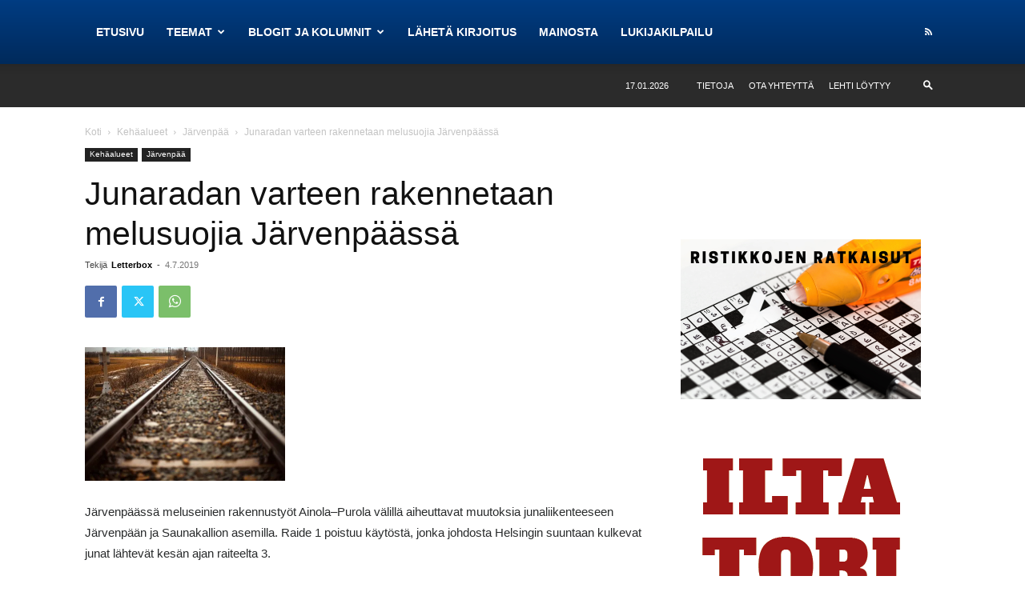

--- FILE ---
content_type: text/html; charset=UTF-8
request_url: https://www.newsbox.fi/keha/junaradan-varteen-rakennetaan-melusuojia-jarvenpaassa/
body_size: 24174
content:
<!doctype html >
<!--[if IE 8]>    <html class="ie8" lang="en"> <![endif]-->
<!--[if IE 9]>    <html class="ie9" lang="en"> <![endif]-->
<!--[if gt IE 8]><!--> <html lang="fi"> <!--<![endif]-->
<head>
    <title>Junaradan varteen rakennetaan melusuojia Järvenpäässä - Newsbox.fi</title>
    <meta charset="UTF-8" />
    <meta name="viewport" content="width=device-width, initial-scale=1.0">
    <link rel="pingback" href="https://www.newsbox.fi/xmlrpc.php" />
    <meta name='robots' content='index, follow, max-image-preview:large, max-snippet:-1, max-video-preview:-1' />
	<style>img:is([sizes="auto" i], [sizes^="auto," i]) { contain-intrinsic-size: 3000px 1500px }</style>
	
	<!-- This site is optimized with the Yoast SEO plugin v25.8 - https://yoast.com/wordpress/plugins/seo/ -->
	<link rel="canonical" href="https://www.newsbox.fi/keha/junaradan-varteen-rakennetaan-melusuojia-jarvenpaassa/" />
	<meta property="og:locale" content="fi_FI" />
	<meta property="og:type" content="article" />
	<meta property="og:title" content="Junaradan varteen rakennetaan melusuojia Järvenpäässä - Newsbox.fi" />
	<meta property="og:description" content="Järvenpäässä meluseinien rakennustyöt Ainola–Purola välillä aiheuttavat muutoksia junaliikenteeseen Järvenpään ja Saunakallion asemilla. Raide 1 poistuu käytöstä, jonka johdosta Helsingin suuntaan kulkevat junat lähtevät kesän ajan raiteelta 3. Muutos on voimassa 9.8. asti, jolloin raide 1 otetaan takaisin käyttöön. Järvenpäässä meluesteet rakennetaan pääradan molemmin puolin. Raiteen 1 poistaminen liikenteeltä rakentamisen ajaksi luo paremmat edellytykset työvaiheiden toteuttamiseen [&hellip;]" />
	<meta property="og:url" content="https://www.newsbox.fi/keha/junaradan-varteen-rakennetaan-melusuojia-jarvenpaassa/" />
	<meta property="og:site_name" content="Newsbox.fi" />
	<meta property="article:publisher" content="https://www.facebook.com/newsbox.fi" />
	<meta property="article:published_time" content="2019-07-04T08:42:11+00:00" />
	<meta property="article:modified_time" content="2019-08-02T10:01:52+00:00" />
	<meta property="og:image" content="https://i1.wp.com/www.newsbox.fi/wp-content/uploads/2019/07/path-railroad-rails-1425-e1562231224718.jpg?fit=500%2C334&ssl=1" />
	<meta property="og:image:width" content="500" />
	<meta property="og:image:height" content="334" />
	<meta property="og:image:type" content="image/jpeg" />
	<meta name="author" content="Letterbox" />
	<meta name="twitter:card" content="summary_large_image" />
	<meta name="twitter:creator" content="@newsboxfi" />
	<meta name="twitter:site" content="@newsboxfi" />
	<meta name="twitter:label1" content="Kirjoittanut" />
	<meta name="twitter:data1" content="Letterbox" />
	<meta name="twitter:label2" content="Arvioitu lukuaika" />
	<meta name="twitter:data2" content="1 minuutti" />
	<script type="application/ld+json" class="yoast-schema-graph">{"@context":"https://schema.org","@graph":[{"@type":"Article","@id":"https://www.newsbox.fi/keha/junaradan-varteen-rakennetaan-melusuojia-jarvenpaassa/#article","isPartOf":{"@id":"https://www.newsbox.fi/keha/junaradan-varteen-rakennetaan-melusuojia-jarvenpaassa/"},"author":{"name":"Letterbox","@id":"https://www.newsbox.fi/#/schema/person/c19e3f6f57501d2396de2f4b3283fd3e"},"headline":"Junaradan varteen rakennetaan melusuojia Järvenpäässä","datePublished":"2019-07-04T08:42:11+00:00","dateModified":"2019-08-02T10:01:52+00:00","mainEntityOfPage":{"@id":"https://www.newsbox.fi/keha/junaradan-varteen-rakennetaan-melusuojia-jarvenpaassa/"},"wordCount":218,"commentCount":0,"publisher":{"@id":"https://www.newsbox.fi/#organization"},"image":{"@id":"https://www.newsbox.fi/keha/junaradan-varteen-rakennetaan-melusuojia-jarvenpaassa/#primaryimage"},"thumbnailUrl":"https://i0.wp.com/www.newsbox.fi/wp-content/uploads/2019/07/path-railroad-rails-1425-e1562231224718.jpg?fit=500%2C334&ssl=1","keywords":["junarata","Meluesteet"],"articleSection":["Järvenpää","Kehäalueet"],"inLanguage":"fi","potentialAction":[{"@type":"CommentAction","name":"Comment","target":["https://www.newsbox.fi/keha/junaradan-varteen-rakennetaan-melusuojia-jarvenpaassa/#respond"]}]},{"@type":"WebPage","@id":"https://www.newsbox.fi/keha/junaradan-varteen-rakennetaan-melusuojia-jarvenpaassa/","url":"https://www.newsbox.fi/keha/junaradan-varteen-rakennetaan-melusuojia-jarvenpaassa/","name":"Junaradan varteen rakennetaan melusuojia Järvenpäässä - Newsbox.fi","isPartOf":{"@id":"https://www.newsbox.fi/#website"},"primaryImageOfPage":{"@id":"https://www.newsbox.fi/keha/junaradan-varteen-rakennetaan-melusuojia-jarvenpaassa/#primaryimage"},"image":{"@id":"https://www.newsbox.fi/keha/junaradan-varteen-rakennetaan-melusuojia-jarvenpaassa/#primaryimage"},"thumbnailUrl":"https://i0.wp.com/www.newsbox.fi/wp-content/uploads/2019/07/path-railroad-rails-1425-e1562231224718.jpg?fit=500%2C334&ssl=1","datePublished":"2019-07-04T08:42:11+00:00","dateModified":"2019-08-02T10:01:52+00:00","breadcrumb":{"@id":"https://www.newsbox.fi/keha/junaradan-varteen-rakennetaan-melusuojia-jarvenpaassa/#breadcrumb"},"inLanguage":"fi","potentialAction":[{"@type":"ReadAction","target":["https://www.newsbox.fi/keha/junaradan-varteen-rakennetaan-melusuojia-jarvenpaassa/"]}]},{"@type":"ImageObject","inLanguage":"fi","@id":"https://www.newsbox.fi/keha/junaradan-varteen-rakennetaan-melusuojia-jarvenpaassa/#primaryimage","url":"https://i0.wp.com/www.newsbox.fi/wp-content/uploads/2019/07/path-railroad-rails-1425-e1562231224718.jpg?fit=500%2C334&ssl=1","contentUrl":"https://i0.wp.com/www.newsbox.fi/wp-content/uploads/2019/07/path-railroad-rails-1425-e1562231224718.jpg?fit=500%2C334&ssl=1","width":500,"height":334},{"@type":"BreadcrumbList","@id":"https://www.newsbox.fi/keha/junaradan-varteen-rakennetaan-melusuojia-jarvenpaassa/#breadcrumb","itemListElement":[{"@type":"ListItem","position":1,"name":"Home","item":"https://www.newsbox.fi/"},{"@type":"ListItem","position":2,"name":"Junaradan varteen rakennetaan melusuojia Järvenpäässä"}]},{"@type":"WebSite","@id":"https://www.newsbox.fi/#website","url":"https://www.newsbox.fi/","name":"Newsbox.fi","description":"Letterbox Mediat","publisher":{"@id":"https://www.newsbox.fi/#organization"},"potentialAction":[{"@type":"SearchAction","target":{"@type":"EntryPoint","urlTemplate":"https://www.newsbox.fi/?s={search_term_string}"},"query-input":{"@type":"PropertyValueSpecification","valueRequired":true,"valueName":"search_term_string"}}],"inLanguage":"fi"},{"@type":"Organization","@id":"https://www.newsbox.fi/#organization","name":"NewsBox.fi","url":"https://www.newsbox.fi/","logo":{"@type":"ImageObject","inLanguage":"fi","@id":"https://www.newsbox.fi/#/schema/logo/image/","url":"https://i1.wp.com/www.newsbox.fi/wp-content/uploads/2019/08/Newsbox-logo-300x109.jpg?fit=512%2C512&ssl=1","contentUrl":"https://i1.wp.com/www.newsbox.fi/wp-content/uploads/2019/08/Newsbox-logo-300x109.jpg?fit=512%2C512&ssl=1","width":512,"height":512,"caption":"NewsBox.fi"},"image":{"@id":"https://www.newsbox.fi/#/schema/logo/image/"},"sameAs":["https://www.facebook.com/newsbox.fi","https://x.com/newsboxfi"]},{"@type":"Person","@id":"https://www.newsbox.fi/#/schema/person/c19e3f6f57501d2396de2f4b3283fd3e","name":"Letterbox"}]}</script>
	<!-- / Yoast SEO plugin. -->


<link rel='dns-prefetch' href='//stats.wp.com' />
<link rel='dns-prefetch' href='//v0.wordpress.com' />
<link rel='preconnect' href='//i0.wp.com' />
<link rel='preconnect' href='//c0.wp.com' />
<link rel="alternate" type="application/rss+xml" title="Newsbox.fi &raquo; syöte" href="https://www.newsbox.fi/feed/" />
<link rel="alternate" type="application/rss+xml" title="Newsbox.fi &raquo; kommenttien syöte" href="https://www.newsbox.fi/comments/feed/" />
<link rel="alternate" type="application/rss+xml" title="Newsbox.fi &raquo; Junaradan varteen rakennetaan melusuojia Järvenpäässä kommenttien syöte" href="https://www.newsbox.fi/keha/junaradan-varteen-rakennetaan-melusuojia-jarvenpaassa/feed/" />
		<!-- This site uses the Google Analytics by ExactMetrics plugin v8.7.4 - Using Analytics tracking - https://www.exactmetrics.com/ -->
		<!-- Note: ExactMetrics is not currently configured on this site. The site owner needs to authenticate with Google Analytics in the ExactMetrics settings panel. -->
					<!-- No tracking code set -->
				<!-- / Google Analytics by ExactMetrics -->
		<script type="text/javascript">
/* <![CDATA[ */
window._wpemojiSettings = {"baseUrl":"https:\/\/s.w.org\/images\/core\/emoji\/16.0.1\/72x72\/","ext":".png","svgUrl":"https:\/\/s.w.org\/images\/core\/emoji\/16.0.1\/svg\/","svgExt":".svg","source":{"concatemoji":"https:\/\/www.newsbox.fi\/wp-includes\/js\/wp-emoji-release.min.js?ver=6.8.3"}};
/*! This file is auto-generated */
!function(s,n){var o,i,e;function c(e){try{var t={supportTests:e,timestamp:(new Date).valueOf()};sessionStorage.setItem(o,JSON.stringify(t))}catch(e){}}function p(e,t,n){e.clearRect(0,0,e.canvas.width,e.canvas.height),e.fillText(t,0,0);var t=new Uint32Array(e.getImageData(0,0,e.canvas.width,e.canvas.height).data),a=(e.clearRect(0,0,e.canvas.width,e.canvas.height),e.fillText(n,0,0),new Uint32Array(e.getImageData(0,0,e.canvas.width,e.canvas.height).data));return t.every(function(e,t){return e===a[t]})}function u(e,t){e.clearRect(0,0,e.canvas.width,e.canvas.height),e.fillText(t,0,0);for(var n=e.getImageData(16,16,1,1),a=0;a<n.data.length;a++)if(0!==n.data[a])return!1;return!0}function f(e,t,n,a){switch(t){case"flag":return n(e,"\ud83c\udff3\ufe0f\u200d\u26a7\ufe0f","\ud83c\udff3\ufe0f\u200b\u26a7\ufe0f")?!1:!n(e,"\ud83c\udde8\ud83c\uddf6","\ud83c\udde8\u200b\ud83c\uddf6")&&!n(e,"\ud83c\udff4\udb40\udc67\udb40\udc62\udb40\udc65\udb40\udc6e\udb40\udc67\udb40\udc7f","\ud83c\udff4\u200b\udb40\udc67\u200b\udb40\udc62\u200b\udb40\udc65\u200b\udb40\udc6e\u200b\udb40\udc67\u200b\udb40\udc7f");case"emoji":return!a(e,"\ud83e\udedf")}return!1}function g(e,t,n,a){var r="undefined"!=typeof WorkerGlobalScope&&self instanceof WorkerGlobalScope?new OffscreenCanvas(300,150):s.createElement("canvas"),o=r.getContext("2d",{willReadFrequently:!0}),i=(o.textBaseline="top",o.font="600 32px Arial",{});return e.forEach(function(e){i[e]=t(o,e,n,a)}),i}function t(e){var t=s.createElement("script");t.src=e,t.defer=!0,s.head.appendChild(t)}"undefined"!=typeof Promise&&(o="wpEmojiSettingsSupports",i=["flag","emoji"],n.supports={everything:!0,everythingExceptFlag:!0},e=new Promise(function(e){s.addEventListener("DOMContentLoaded",e,{once:!0})}),new Promise(function(t){var n=function(){try{var e=JSON.parse(sessionStorage.getItem(o));if("object"==typeof e&&"number"==typeof e.timestamp&&(new Date).valueOf()<e.timestamp+604800&&"object"==typeof e.supportTests)return e.supportTests}catch(e){}return null}();if(!n){if("undefined"!=typeof Worker&&"undefined"!=typeof OffscreenCanvas&&"undefined"!=typeof URL&&URL.createObjectURL&&"undefined"!=typeof Blob)try{var e="postMessage("+g.toString()+"("+[JSON.stringify(i),f.toString(),p.toString(),u.toString()].join(",")+"));",a=new Blob([e],{type:"text/javascript"}),r=new Worker(URL.createObjectURL(a),{name:"wpTestEmojiSupports"});return void(r.onmessage=function(e){c(n=e.data),r.terminate(),t(n)})}catch(e){}c(n=g(i,f,p,u))}t(n)}).then(function(e){for(var t in e)n.supports[t]=e[t],n.supports.everything=n.supports.everything&&n.supports[t],"flag"!==t&&(n.supports.everythingExceptFlag=n.supports.everythingExceptFlag&&n.supports[t]);n.supports.everythingExceptFlag=n.supports.everythingExceptFlag&&!n.supports.flag,n.DOMReady=!1,n.readyCallback=function(){n.DOMReady=!0}}).then(function(){return e}).then(function(){var e;n.supports.everything||(n.readyCallback(),(e=n.source||{}).concatemoji?t(e.concatemoji):e.wpemoji&&e.twemoji&&(t(e.twemoji),t(e.wpemoji)))}))}((window,document),window._wpemojiSettings);
/* ]]> */
</script>
<!-- www.newsbox.fi is managing ads with Advanced Ads 2.0.11 – https://wpadvancedads.com/ --><script id="newsb-ready">
			window.advanced_ads_ready=function(e,a){a=a||"complete";var d=function(e){return"interactive"===a?"loading"!==e:"complete"===e};d(document.readyState)?e():document.addEventListener("readystatechange",(function(a){d(a.target.readyState)&&e()}),{once:"interactive"===a})},window.advanced_ads_ready_queue=window.advanced_ads_ready_queue||[];		</script>
		<style id='wp-emoji-styles-inline-css' type='text/css'>

	img.wp-smiley, img.emoji {
		display: inline !important;
		border: none !important;
		box-shadow: none !important;
		height: 1em !important;
		width: 1em !important;
		margin: 0 0.07em !important;
		vertical-align: -0.1em !important;
		background: none !important;
		padding: 0 !important;
	}
</style>
<link rel='stylesheet' id='wp-block-library-css' href='https://c0.wp.com/c/6.8.3/wp-includes/css/dist/block-library/style.min.css' type='text/css' media='all' />
<style id='classic-theme-styles-inline-css' type='text/css'>
/*! This file is auto-generated */
.wp-block-button__link{color:#fff;background-color:#32373c;border-radius:9999px;box-shadow:none;text-decoration:none;padding:calc(.667em + 2px) calc(1.333em + 2px);font-size:1.125em}.wp-block-file__button{background:#32373c;color:#fff;text-decoration:none}
</style>
<link rel='stylesheet' id='mediaelement-css' href='https://c0.wp.com/c/6.8.3/wp-includes/js/mediaelement/mediaelementplayer-legacy.min.css' type='text/css' media='all' />
<link rel='stylesheet' id='wp-mediaelement-css' href='https://c0.wp.com/c/6.8.3/wp-includes/js/mediaelement/wp-mediaelement.min.css' type='text/css' media='all' />
<style id='jetpack-sharing-buttons-style-inline-css' type='text/css'>
.jetpack-sharing-buttons__services-list{display:flex;flex-direction:row;flex-wrap:wrap;gap:0;list-style-type:none;margin:5px;padding:0}.jetpack-sharing-buttons__services-list.has-small-icon-size{font-size:12px}.jetpack-sharing-buttons__services-list.has-normal-icon-size{font-size:16px}.jetpack-sharing-buttons__services-list.has-large-icon-size{font-size:24px}.jetpack-sharing-buttons__services-list.has-huge-icon-size{font-size:36px}@media print{.jetpack-sharing-buttons__services-list{display:none!important}}.editor-styles-wrapper .wp-block-jetpack-sharing-buttons{gap:0;padding-inline-start:0}ul.jetpack-sharing-buttons__services-list.has-background{padding:1.25em 2.375em}
</style>
<style id='global-styles-inline-css' type='text/css'>
:root{--wp--preset--aspect-ratio--square: 1;--wp--preset--aspect-ratio--4-3: 4/3;--wp--preset--aspect-ratio--3-4: 3/4;--wp--preset--aspect-ratio--3-2: 3/2;--wp--preset--aspect-ratio--2-3: 2/3;--wp--preset--aspect-ratio--16-9: 16/9;--wp--preset--aspect-ratio--9-16: 9/16;--wp--preset--color--black: #000000;--wp--preset--color--cyan-bluish-gray: #abb8c3;--wp--preset--color--white: #ffffff;--wp--preset--color--pale-pink: #f78da7;--wp--preset--color--vivid-red: #cf2e2e;--wp--preset--color--luminous-vivid-orange: #ff6900;--wp--preset--color--luminous-vivid-amber: #fcb900;--wp--preset--color--light-green-cyan: #7bdcb5;--wp--preset--color--vivid-green-cyan: #00d084;--wp--preset--color--pale-cyan-blue: #8ed1fc;--wp--preset--color--vivid-cyan-blue: #0693e3;--wp--preset--color--vivid-purple: #9b51e0;--wp--preset--gradient--vivid-cyan-blue-to-vivid-purple: linear-gradient(135deg,rgba(6,147,227,1) 0%,rgb(155,81,224) 100%);--wp--preset--gradient--light-green-cyan-to-vivid-green-cyan: linear-gradient(135deg,rgb(122,220,180) 0%,rgb(0,208,130) 100%);--wp--preset--gradient--luminous-vivid-amber-to-luminous-vivid-orange: linear-gradient(135deg,rgba(252,185,0,1) 0%,rgba(255,105,0,1) 100%);--wp--preset--gradient--luminous-vivid-orange-to-vivid-red: linear-gradient(135deg,rgba(255,105,0,1) 0%,rgb(207,46,46) 100%);--wp--preset--gradient--very-light-gray-to-cyan-bluish-gray: linear-gradient(135deg,rgb(238,238,238) 0%,rgb(169,184,195) 100%);--wp--preset--gradient--cool-to-warm-spectrum: linear-gradient(135deg,rgb(74,234,220) 0%,rgb(151,120,209) 20%,rgb(207,42,186) 40%,rgb(238,44,130) 60%,rgb(251,105,98) 80%,rgb(254,248,76) 100%);--wp--preset--gradient--blush-light-purple: linear-gradient(135deg,rgb(255,206,236) 0%,rgb(152,150,240) 100%);--wp--preset--gradient--blush-bordeaux: linear-gradient(135deg,rgb(254,205,165) 0%,rgb(254,45,45) 50%,rgb(107,0,62) 100%);--wp--preset--gradient--luminous-dusk: linear-gradient(135deg,rgb(255,203,112) 0%,rgb(199,81,192) 50%,rgb(65,88,208) 100%);--wp--preset--gradient--pale-ocean: linear-gradient(135deg,rgb(255,245,203) 0%,rgb(182,227,212) 50%,rgb(51,167,181) 100%);--wp--preset--gradient--electric-grass: linear-gradient(135deg,rgb(202,248,128) 0%,rgb(113,206,126) 100%);--wp--preset--gradient--midnight: linear-gradient(135deg,rgb(2,3,129) 0%,rgb(40,116,252) 100%);--wp--preset--font-size--small: 11px;--wp--preset--font-size--medium: 20px;--wp--preset--font-size--large: 32px;--wp--preset--font-size--x-large: 42px;--wp--preset--font-size--regular: 15px;--wp--preset--font-size--larger: 50px;--wp--preset--spacing--20: 0.44rem;--wp--preset--spacing--30: 0.67rem;--wp--preset--spacing--40: 1rem;--wp--preset--spacing--50: 1.5rem;--wp--preset--spacing--60: 2.25rem;--wp--preset--spacing--70: 3.38rem;--wp--preset--spacing--80: 5.06rem;--wp--preset--shadow--natural: 6px 6px 9px rgba(0, 0, 0, 0.2);--wp--preset--shadow--deep: 12px 12px 50px rgba(0, 0, 0, 0.4);--wp--preset--shadow--sharp: 6px 6px 0px rgba(0, 0, 0, 0.2);--wp--preset--shadow--outlined: 6px 6px 0px -3px rgba(255, 255, 255, 1), 6px 6px rgba(0, 0, 0, 1);--wp--preset--shadow--crisp: 6px 6px 0px rgba(0, 0, 0, 1);}:where(.is-layout-flex){gap: 0.5em;}:where(.is-layout-grid){gap: 0.5em;}body .is-layout-flex{display: flex;}.is-layout-flex{flex-wrap: wrap;align-items: center;}.is-layout-flex > :is(*, div){margin: 0;}body .is-layout-grid{display: grid;}.is-layout-grid > :is(*, div){margin: 0;}:where(.wp-block-columns.is-layout-flex){gap: 2em;}:where(.wp-block-columns.is-layout-grid){gap: 2em;}:where(.wp-block-post-template.is-layout-flex){gap: 1.25em;}:where(.wp-block-post-template.is-layout-grid){gap: 1.25em;}.has-black-color{color: var(--wp--preset--color--black) !important;}.has-cyan-bluish-gray-color{color: var(--wp--preset--color--cyan-bluish-gray) !important;}.has-white-color{color: var(--wp--preset--color--white) !important;}.has-pale-pink-color{color: var(--wp--preset--color--pale-pink) !important;}.has-vivid-red-color{color: var(--wp--preset--color--vivid-red) !important;}.has-luminous-vivid-orange-color{color: var(--wp--preset--color--luminous-vivid-orange) !important;}.has-luminous-vivid-amber-color{color: var(--wp--preset--color--luminous-vivid-amber) !important;}.has-light-green-cyan-color{color: var(--wp--preset--color--light-green-cyan) !important;}.has-vivid-green-cyan-color{color: var(--wp--preset--color--vivid-green-cyan) !important;}.has-pale-cyan-blue-color{color: var(--wp--preset--color--pale-cyan-blue) !important;}.has-vivid-cyan-blue-color{color: var(--wp--preset--color--vivid-cyan-blue) !important;}.has-vivid-purple-color{color: var(--wp--preset--color--vivid-purple) !important;}.has-black-background-color{background-color: var(--wp--preset--color--black) !important;}.has-cyan-bluish-gray-background-color{background-color: var(--wp--preset--color--cyan-bluish-gray) !important;}.has-white-background-color{background-color: var(--wp--preset--color--white) !important;}.has-pale-pink-background-color{background-color: var(--wp--preset--color--pale-pink) !important;}.has-vivid-red-background-color{background-color: var(--wp--preset--color--vivid-red) !important;}.has-luminous-vivid-orange-background-color{background-color: var(--wp--preset--color--luminous-vivid-orange) !important;}.has-luminous-vivid-amber-background-color{background-color: var(--wp--preset--color--luminous-vivid-amber) !important;}.has-light-green-cyan-background-color{background-color: var(--wp--preset--color--light-green-cyan) !important;}.has-vivid-green-cyan-background-color{background-color: var(--wp--preset--color--vivid-green-cyan) !important;}.has-pale-cyan-blue-background-color{background-color: var(--wp--preset--color--pale-cyan-blue) !important;}.has-vivid-cyan-blue-background-color{background-color: var(--wp--preset--color--vivid-cyan-blue) !important;}.has-vivid-purple-background-color{background-color: var(--wp--preset--color--vivid-purple) !important;}.has-black-border-color{border-color: var(--wp--preset--color--black) !important;}.has-cyan-bluish-gray-border-color{border-color: var(--wp--preset--color--cyan-bluish-gray) !important;}.has-white-border-color{border-color: var(--wp--preset--color--white) !important;}.has-pale-pink-border-color{border-color: var(--wp--preset--color--pale-pink) !important;}.has-vivid-red-border-color{border-color: var(--wp--preset--color--vivid-red) !important;}.has-luminous-vivid-orange-border-color{border-color: var(--wp--preset--color--luminous-vivid-orange) !important;}.has-luminous-vivid-amber-border-color{border-color: var(--wp--preset--color--luminous-vivid-amber) !important;}.has-light-green-cyan-border-color{border-color: var(--wp--preset--color--light-green-cyan) !important;}.has-vivid-green-cyan-border-color{border-color: var(--wp--preset--color--vivid-green-cyan) !important;}.has-pale-cyan-blue-border-color{border-color: var(--wp--preset--color--pale-cyan-blue) !important;}.has-vivid-cyan-blue-border-color{border-color: var(--wp--preset--color--vivid-cyan-blue) !important;}.has-vivid-purple-border-color{border-color: var(--wp--preset--color--vivid-purple) !important;}.has-vivid-cyan-blue-to-vivid-purple-gradient-background{background: var(--wp--preset--gradient--vivid-cyan-blue-to-vivid-purple) !important;}.has-light-green-cyan-to-vivid-green-cyan-gradient-background{background: var(--wp--preset--gradient--light-green-cyan-to-vivid-green-cyan) !important;}.has-luminous-vivid-amber-to-luminous-vivid-orange-gradient-background{background: var(--wp--preset--gradient--luminous-vivid-amber-to-luminous-vivid-orange) !important;}.has-luminous-vivid-orange-to-vivid-red-gradient-background{background: var(--wp--preset--gradient--luminous-vivid-orange-to-vivid-red) !important;}.has-very-light-gray-to-cyan-bluish-gray-gradient-background{background: var(--wp--preset--gradient--very-light-gray-to-cyan-bluish-gray) !important;}.has-cool-to-warm-spectrum-gradient-background{background: var(--wp--preset--gradient--cool-to-warm-spectrum) !important;}.has-blush-light-purple-gradient-background{background: var(--wp--preset--gradient--blush-light-purple) !important;}.has-blush-bordeaux-gradient-background{background: var(--wp--preset--gradient--blush-bordeaux) !important;}.has-luminous-dusk-gradient-background{background: var(--wp--preset--gradient--luminous-dusk) !important;}.has-pale-ocean-gradient-background{background: var(--wp--preset--gradient--pale-ocean) !important;}.has-electric-grass-gradient-background{background: var(--wp--preset--gradient--electric-grass) !important;}.has-midnight-gradient-background{background: var(--wp--preset--gradient--midnight) !important;}.has-small-font-size{font-size: var(--wp--preset--font-size--small) !important;}.has-medium-font-size{font-size: var(--wp--preset--font-size--medium) !important;}.has-large-font-size{font-size: var(--wp--preset--font-size--large) !important;}.has-x-large-font-size{font-size: var(--wp--preset--font-size--x-large) !important;}
:where(.wp-block-post-template.is-layout-flex){gap: 1.25em;}:where(.wp-block-post-template.is-layout-grid){gap: 1.25em;}
:where(.wp-block-columns.is-layout-flex){gap: 2em;}:where(.wp-block-columns.is-layout-grid){gap: 2em;}
:root :where(.wp-block-pullquote){font-size: 1.5em;line-height: 1.6;}
</style>
<link rel='stylesheet' id='contact-form-7-css' href='https://www.newsbox.fi/wp-content/plugins/contact-form-7/includes/css/styles.css?ver=6.1.1' type='text/css' media='all' />
<link rel='stylesheet' id='td-plugin-multi-purpose-css' href='https://www.newsbox.fi/wp-content/plugins/td-composer/td-multi-purpose/style.css?ver=6e115e4f3fd55dfd38f44cc142869bd1' type='text/css' media='all' />
<style id='jetpack_facebook_likebox-inline-css' type='text/css'>
.widget_facebook_likebox {
	overflow: hidden;
}

</style>
<link rel='stylesheet' id='newsletter-css' href='https://www.newsbox.fi/wp-content/plugins/newsletter/style.css?ver=8.9.4' type='text/css' media='all' />
<link rel='stylesheet' id='td-theme-css' href='https://www.newsbox.fi/wp-content/themes/Newspaper/style.css?ver=12.6.3' type='text/css' media='all' />
<style id='td-theme-inline-css' type='text/css'>@media (max-width:767px){.td-header-desktop-wrap{display:none}}@media (min-width:767px){.td-header-mobile-wrap{display:none}}</style>
<link rel='stylesheet' id='js_composer_front-css' href='https://www.newsbox.fi/wp-content/plugins/js_composer/assets/css/js_composer.min.css?ver=4.12' type='text/css' media='all' />
<link rel='stylesheet' id='td-legacy-framework-front-style-css' href='https://www.newsbox.fi/wp-content/plugins/td-composer/legacy/Newspaper/assets/css/td_legacy_main.css?ver=6e115e4f3fd55dfd38f44cc142869bd1' type='text/css' media='all' />
<link rel='stylesheet' id='td-standard-pack-framework-front-style-css' href='https://www.newsbox.fi/wp-content/plugins/td-standard-pack/Newspaper/assets/css/td_standard_pack_main.css?ver=ced655a2648d3677707c9e7999346fb6' type='text/css' media='all' />
<link rel="https://api.w.org/" href="https://www.newsbox.fi/wp-json/" /><link rel="alternate" title="JSON" type="application/json" href="https://www.newsbox.fi/wp-json/wp/v2/posts/10339" /><link rel="EditURI" type="application/rsd+xml" title="RSD" href="https://www.newsbox.fi/xmlrpc.php?rsd" />
<meta name="generator" content="WordPress 6.8.3" />
<link rel='shortlink' href='https://wp.me/p7Rmr9-2GL' />
<link rel="alternate" title="oEmbed (JSON)" type="application/json+oembed" href="https://www.newsbox.fi/wp-json/oembed/1.0/embed?url=https%3A%2F%2Fwww.newsbox.fi%2Fkeha%2Fjunaradan-varteen-rakennetaan-melusuojia-jarvenpaassa%2F" />
<link rel="alternate" title="oEmbed (XML)" type="text/xml+oembed" href="https://www.newsbox.fi/wp-json/oembed/1.0/embed?url=https%3A%2F%2Fwww.newsbox.fi%2Fkeha%2Fjunaradan-varteen-rakennetaan-melusuojia-jarvenpaassa%2F&#038;format=xml" />
	<style>img#wpstats{display:none}</style>
		<meta name="generator" content="Powered by Visual Composer - drag and drop page builder for WordPress."/>
<!--[if lte IE 9]><link rel="stylesheet" type="text/css" href="https://www.newsbox.fi/wp-content/plugins/js_composer/assets/css/vc_lte_ie9.min.css" media="screen"><![endif]--><!--[if IE  8]><link rel="stylesheet" type="text/css" href="https://www.newsbox.fi/wp-content/plugins/js_composer/assets/css/vc-ie8.min.css" media="screen"><![endif]-->
<!-- JS generated by theme -->

<script>
    
    

	    var tdBlocksArray = []; //here we store all the items for the current page

	    // td_block class - each ajax block uses a object of this class for requests
	    function tdBlock() {
		    this.id = '';
		    this.block_type = 1; //block type id (1-234 etc)
		    this.atts = '';
		    this.td_column_number = '';
		    this.td_current_page = 1; //
		    this.post_count = 0; //from wp
		    this.found_posts = 0; //from wp
		    this.max_num_pages = 0; //from wp
		    this.td_filter_value = ''; //current live filter value
		    this.is_ajax_running = false;
		    this.td_user_action = ''; // load more or infinite loader (used by the animation)
		    this.header_color = '';
		    this.ajax_pagination_infinite_stop = ''; //show load more at page x
	    }

        // td_js_generator - mini detector
        ( function () {
            var htmlTag = document.getElementsByTagName("html")[0];

	        if ( navigator.userAgent.indexOf("MSIE 10.0") > -1 ) {
                htmlTag.className += ' ie10';
            }

            if ( !!navigator.userAgent.match(/Trident.*rv\:11\./) ) {
                htmlTag.className += ' ie11';
            }

	        if ( navigator.userAgent.indexOf("Edge") > -1 ) {
                htmlTag.className += ' ieEdge';
            }

            if ( /(iPad|iPhone|iPod)/g.test(navigator.userAgent) ) {
                htmlTag.className += ' td-md-is-ios';
            }

            var user_agent = navigator.userAgent.toLowerCase();
            if ( user_agent.indexOf("android") > -1 ) {
                htmlTag.className += ' td-md-is-android';
            }

            if ( -1 !== navigator.userAgent.indexOf('Mac OS X')  ) {
                htmlTag.className += ' td-md-is-os-x';
            }

            if ( /chrom(e|ium)/.test(navigator.userAgent.toLowerCase()) ) {
               htmlTag.className += ' td-md-is-chrome';
            }

            if ( -1 !== navigator.userAgent.indexOf('Firefox') ) {
                htmlTag.className += ' td-md-is-firefox';
            }

            if ( -1 !== navigator.userAgent.indexOf('Safari') && -1 === navigator.userAgent.indexOf('Chrome') ) {
                htmlTag.className += ' td-md-is-safari';
            }

            if( -1 !== navigator.userAgent.indexOf('IEMobile') ){
                htmlTag.className += ' td-md-is-iemobile';
            }

        })();

        var tdLocalCache = {};

        ( function () {
            "use strict";

            tdLocalCache = {
                data: {},
                remove: function (resource_id) {
                    delete tdLocalCache.data[resource_id];
                },
                exist: function (resource_id) {
                    return tdLocalCache.data.hasOwnProperty(resource_id) && tdLocalCache.data[resource_id] !== null;
                },
                get: function (resource_id) {
                    return tdLocalCache.data[resource_id];
                },
                set: function (resource_id, cachedData) {
                    tdLocalCache.remove(resource_id);
                    tdLocalCache.data[resource_id] = cachedData;
                }
            };
        })();

    
    
var td_viewport_interval_list=[{"limitBottom":767,"sidebarWidth":228},{"limitBottom":1018,"sidebarWidth":300},{"limitBottom":1140,"sidebarWidth":324}];
var td_animation_stack_effect="type0";
var tds_animation_stack=true;
var td_animation_stack_specific_selectors=".entry-thumb, img, .td-lazy-img";
var td_animation_stack_general_selectors=".td-animation-stack img, .td-animation-stack .entry-thumb, .post img, .td-animation-stack .td-lazy-img";
var tdc_is_installed="yes";
var td_ajax_url="https:\/\/www.newsbox.fi\/wp-admin\/admin-ajax.php?td_theme_name=Newspaper&v=12.6.3";
var td_get_template_directory_uri="https:\/\/www.newsbox.fi\/wp-content\/plugins\/td-composer\/legacy\/common";
var tds_snap_menu="";
var tds_logo_on_sticky="";
var tds_header_style="12";
var td_please_wait="Odota\u2026";
var td_email_user_pass_incorrect="K\u00e4ytt\u00e4j\u00e4nimi tai salasana oli v\u00e4\u00e4r\u00e4!";
var td_email_user_incorrect="S\u00e4hk\u00f6posti tai k\u00e4ytt\u00e4j\u00e4nimi oli v\u00e4\u00e4r\u00e4!";
var td_email_incorrect="S\u00e4hk\u00f6posti oli v\u00e4\u00e4r\u00e4!";
var td_user_incorrect="Username incorrect!";
var td_email_user_empty="Email or username empty!";
var td_pass_empty="Pass empty!";
var td_pass_pattern_incorrect="Invalid Pass Pattern!";
var td_retype_pass_incorrect="Retyped Pass incorrect!";
var tds_more_articles_on_post_enable="";
var tds_more_articles_on_post_time_to_wait="";
var tds_more_articles_on_post_pages_distance_from_top=0;
var tds_captcha="";
var tds_theme_color_site_wide="#003c82";
var tds_smart_sidebar="";
var tdThemeName="Newspaper";
var tdThemeNameWl="Newspaper";
var td_magnific_popup_translation_tPrev="Edellinen (Vasen nuolin\u00e4pp\u00e4in)";
var td_magnific_popup_translation_tNext="Seuraava (Oikea nuolin\u00e4pp\u00e4in)";
var td_magnific_popup_translation_tCounter="%curr% \/ %total%";
var td_magnific_popup_translation_ajax_tError="Sis\u00e4lt\u00f6\u00e4 osoitteesta %url% ei voitu ladata.";
var td_magnific_popup_translation_image_tError="Kuvaa #%curr% ei voitu ladata.";
var tdBlockNonce="4db65bb2ad";
var tdMobileMenu="enabled";
var tdMobileSearch="enabled";
var tdDateNamesI18n={"month_names":["tammikuu","helmikuu","maaliskuu","huhtikuu","toukokuu","kes\u00e4kuu","hein\u00e4kuu","elokuu","syyskuu","lokakuu","marraskuu","joulukuu"],"month_names_short":["tammi","helmi","maalis","huhti","touko","kes\u00e4","hein\u00e4","elo","syys","loka","marras","joulu"],"day_names":["sunnuntai","maanantai","tiistai","keskiviikko","torstai","perjantai","lauantai"],"day_names_short":["su","ma","ti","ke","to","pe","la"]};
var tdb_modal_confirm="Tallentaa";
var tdb_modal_cancel="Peruuttaa";
var tdb_modal_confirm_alt="Joo";
var tdb_modal_cancel_alt="Ei";
var td_ad_background_click_link="";
var td_ad_background_click_target="";
</script>


<!-- Header style compiled by theme -->

<style>:root{--td_excl_label:'YKSINOMAINEN';--td_theme_color:#003c82;--td_slider_text:rgba(0,60,130,0.7);--td_header_color:#003c82;--td_mobile_menu_color:#ffffff;--td_mobile_icons_color:#000000}.td-header-style-12 .td-header-menu-wrap-full,.td-header-style-12 .td-affix,.td-grid-style-1.td-hover-1 .td-big-grid-post:hover .td-post-category,.td-grid-style-5.td-hover-1 .td-big-grid-post:hover .td-post-category,.td_category_template_3 .td-current-sub-category,.td_category_template_8 .td-category-header .td-category a.td-current-sub-category,.td_category_template_4 .td-category-siblings .td-category a:hover,.td_block_big_grid_9.td-grid-style-1 .td-post-category,.td_block_big_grid_9.td-grid-style-5 .td-post-category,.td-grid-style-6.td-hover-1 .td-module-thumb:after,.tdm-menu-active-style5 .td-header-menu-wrap .sf-menu>.current-menu-item>a,.tdm-menu-active-style5 .td-header-menu-wrap .sf-menu>.current-menu-ancestor>a,.tdm-menu-active-style5 .td-header-menu-wrap .sf-menu>.current-category-ancestor>a,.tdm-menu-active-style5 .td-header-menu-wrap .sf-menu>li>a:hover,.tdm-menu-active-style5 .td-header-menu-wrap .sf-menu>.sfHover>a{background-color:#003c82}.td_mega_menu_sub_cats .cur-sub-cat,.td-mega-span h3 a:hover,.td_mod_mega_menu:hover .entry-title a,.header-search-wrap .result-msg a:hover,.td-header-top-menu .td-drop-down-search .td_module_wrap:hover .entry-title a,.td-header-top-menu .td-icon-search:hover,.td-header-wrap .result-msg a:hover,.top-header-menu li a:hover,.top-header-menu .current-menu-item>a,.top-header-menu .current-menu-ancestor>a,.top-header-menu .current-category-ancestor>a,.td-social-icon-wrap>a:hover,.td-header-sp-top-widget .td-social-icon-wrap a:hover,.td_mod_related_posts:hover h3>a,.td-post-template-11 .td-related-title .td-related-left:hover,.td-post-template-11 .td-related-title .td-related-right:hover,.td-post-template-11 .td-related-title .td-cur-simple-item,.td-post-template-11 .td_block_related_posts .td-next-prev-wrap a:hover,.td-category-header .td-pulldown-category-filter-link:hover,.td-category-siblings .td-subcat-dropdown a:hover,.td-category-siblings .td-subcat-dropdown a.td-current-sub-category,.footer-text-wrap .footer-email-wrap a,.footer-social-wrap a:hover,.td_module_17 .td-read-more a:hover,.td_module_18 .td-read-more a:hover,.td_module_19 .td-post-author-name a:hover,.td-pulldown-syle-2 .td-subcat-dropdown:hover .td-subcat-more span,.td-pulldown-syle-2 .td-subcat-dropdown:hover .td-subcat-more i,.td-pulldown-syle-3 .td-subcat-dropdown:hover .td-subcat-more span,.td-pulldown-syle-3 .td-subcat-dropdown:hover .td-subcat-more i,.tdm-menu-active-style3 .tdm-header.td-header-wrap .sf-menu>.current-category-ancestor>a,.tdm-menu-active-style3 .tdm-header.td-header-wrap .sf-menu>.current-menu-ancestor>a,.tdm-menu-active-style3 .tdm-header.td-header-wrap .sf-menu>.current-menu-item>a,.tdm-menu-active-style3 .tdm-header.td-header-wrap .sf-menu>.sfHover>a,.tdm-menu-active-style3 .tdm-header.td-header-wrap .sf-menu>li>a:hover{color:#003c82}.td-mega-menu-page .wpb_content_element ul li a:hover,.td-theme-wrap .td-aj-search-results .td_module_wrap:hover .entry-title a,.td-theme-wrap .header-search-wrap .result-msg a:hover{color:#003c82!important}.td_category_template_8 .td-category-header .td-category a.td-current-sub-category,.td_category_template_4 .td-category-siblings .td-category a:hover,.tdm-menu-active-style4 .tdm-header .sf-menu>.current-menu-item>a,.tdm-menu-active-style4 .tdm-header .sf-menu>.current-menu-ancestor>a,.tdm-menu-active-style4 .tdm-header .sf-menu>.current-category-ancestor>a,.tdm-menu-active-style4 .tdm-header .sf-menu>li>a:hover,.tdm-menu-active-style4 .tdm-header .sf-menu>.sfHover>a{border-color:#003c82}:root{--td_excl_label:'YKSINOMAINEN';--td_theme_color:#003c82;--td_slider_text:rgba(0,60,130,0.7);--td_header_color:#003c82;--td_mobile_menu_color:#ffffff;--td_mobile_icons_color:#000000}.td-header-style-12 .td-header-menu-wrap-full,.td-header-style-12 .td-affix,.td-grid-style-1.td-hover-1 .td-big-grid-post:hover .td-post-category,.td-grid-style-5.td-hover-1 .td-big-grid-post:hover .td-post-category,.td_category_template_3 .td-current-sub-category,.td_category_template_8 .td-category-header .td-category a.td-current-sub-category,.td_category_template_4 .td-category-siblings .td-category a:hover,.td_block_big_grid_9.td-grid-style-1 .td-post-category,.td_block_big_grid_9.td-grid-style-5 .td-post-category,.td-grid-style-6.td-hover-1 .td-module-thumb:after,.tdm-menu-active-style5 .td-header-menu-wrap .sf-menu>.current-menu-item>a,.tdm-menu-active-style5 .td-header-menu-wrap .sf-menu>.current-menu-ancestor>a,.tdm-menu-active-style5 .td-header-menu-wrap .sf-menu>.current-category-ancestor>a,.tdm-menu-active-style5 .td-header-menu-wrap .sf-menu>li>a:hover,.tdm-menu-active-style5 .td-header-menu-wrap .sf-menu>.sfHover>a{background-color:#003c82}.td_mega_menu_sub_cats .cur-sub-cat,.td-mega-span h3 a:hover,.td_mod_mega_menu:hover .entry-title a,.header-search-wrap .result-msg a:hover,.td-header-top-menu .td-drop-down-search .td_module_wrap:hover .entry-title a,.td-header-top-menu .td-icon-search:hover,.td-header-wrap .result-msg a:hover,.top-header-menu li a:hover,.top-header-menu .current-menu-item>a,.top-header-menu .current-menu-ancestor>a,.top-header-menu .current-category-ancestor>a,.td-social-icon-wrap>a:hover,.td-header-sp-top-widget .td-social-icon-wrap a:hover,.td_mod_related_posts:hover h3>a,.td-post-template-11 .td-related-title .td-related-left:hover,.td-post-template-11 .td-related-title .td-related-right:hover,.td-post-template-11 .td-related-title .td-cur-simple-item,.td-post-template-11 .td_block_related_posts .td-next-prev-wrap a:hover,.td-category-header .td-pulldown-category-filter-link:hover,.td-category-siblings .td-subcat-dropdown a:hover,.td-category-siblings .td-subcat-dropdown a.td-current-sub-category,.footer-text-wrap .footer-email-wrap a,.footer-social-wrap a:hover,.td_module_17 .td-read-more a:hover,.td_module_18 .td-read-more a:hover,.td_module_19 .td-post-author-name a:hover,.td-pulldown-syle-2 .td-subcat-dropdown:hover .td-subcat-more span,.td-pulldown-syle-2 .td-subcat-dropdown:hover .td-subcat-more i,.td-pulldown-syle-3 .td-subcat-dropdown:hover .td-subcat-more span,.td-pulldown-syle-3 .td-subcat-dropdown:hover .td-subcat-more i,.tdm-menu-active-style3 .tdm-header.td-header-wrap .sf-menu>.current-category-ancestor>a,.tdm-menu-active-style3 .tdm-header.td-header-wrap .sf-menu>.current-menu-ancestor>a,.tdm-menu-active-style3 .tdm-header.td-header-wrap .sf-menu>.current-menu-item>a,.tdm-menu-active-style3 .tdm-header.td-header-wrap .sf-menu>.sfHover>a,.tdm-menu-active-style3 .tdm-header.td-header-wrap .sf-menu>li>a:hover{color:#003c82}.td-mega-menu-page .wpb_content_element ul li a:hover,.td-theme-wrap .td-aj-search-results .td_module_wrap:hover .entry-title a,.td-theme-wrap .header-search-wrap .result-msg a:hover{color:#003c82!important}.td_category_template_8 .td-category-header .td-category a.td-current-sub-category,.td_category_template_4 .td-category-siblings .td-category a:hover,.tdm-menu-active-style4 .tdm-header .sf-menu>.current-menu-item>a,.tdm-menu-active-style4 .tdm-header .sf-menu>.current-menu-ancestor>a,.tdm-menu-active-style4 .tdm-header .sf-menu>.current-category-ancestor>a,.tdm-menu-active-style4 .tdm-header .sf-menu>li>a:hover,.tdm-menu-active-style4 .tdm-header .sf-menu>.sfHover>a{border-color:#003c82}</style>




<script type="application/ld+json">
    {
        "@context": "https://schema.org",
        "@type": "BreadcrumbList",
        "itemListElement": [
            {
                "@type": "ListItem",
                "position": 1,
                "item": {
                    "@type": "WebSite",
                    "@id": "https://www.newsbox.fi/",
                    "name": "Koti"
                }
            },
            {
                "@type": "ListItem",
                "position": 2,
                    "item": {
                    "@type": "WebPage",
                    "@id": "https://www.newsbox.fi/category/keha/",
                    "name": "Kehäalueet"
                }
            }
            ,{
                "@type": "ListItem",
                "position": 3,
                    "item": {
                    "@type": "WebPage",
                    "@id": "https://www.newsbox.fi/category/keha/jarvenpaa/",
                    "name": "Järvenpää"                                
                }
            }
            ,{
                "@type": "ListItem",
                "position": 4,
                    "item": {
                    "@type": "WebPage",
                    "@id": "https://www.newsbox.fi/keha/junaradan-varteen-rakennetaan-melusuojia-jarvenpaassa/",
                    "name": "Junaradan varteen rakennetaan melusuojia Järvenpäässä"                                
                }
            }    
        ]
    }
</script>
<link rel="icon" href="https://i0.wp.com/www.newsbox.fi/wp-content/uploads/2022/08/cropped-Newsbox-N-2022-1.png?fit=32%2C32&#038;ssl=1" sizes="32x32" />
<link rel="icon" href="https://i0.wp.com/www.newsbox.fi/wp-content/uploads/2022/08/cropped-Newsbox-N-2022-1.png?fit=192%2C192&#038;ssl=1" sizes="192x192" />
<link rel="apple-touch-icon" href="https://i0.wp.com/www.newsbox.fi/wp-content/uploads/2022/08/cropped-Newsbox-N-2022-1.png?fit=180%2C180&#038;ssl=1" />
<meta name="msapplication-TileImage" content="https://i0.wp.com/www.newsbox.fi/wp-content/uploads/2022/08/cropped-Newsbox-N-2022-1.png?fit=270%2C270&#038;ssl=1" />

<!-- Button style compiled by theme -->

<style>.tdm-btn-style1{background-color:#003c82}.tdm-btn-style2:before{border-color:#003c82}.tdm-btn-style2{color:#003c82}.tdm-btn-style3{-webkit-box-shadow:0 2px 16px #003c82;-moz-box-shadow:0 2px 16px #003c82;box-shadow:0 2px 16px #003c82}.tdm-btn-style3:hover{-webkit-box-shadow:0 4px 26px #003c82;-moz-box-shadow:0 4px 26px #003c82;box-shadow:0 4px 26px #003c82}</style>

<noscript><style type="text/css"> .wpb_animate_when_almost_visible { opacity: 1; }</style></noscript>	<style id="tdw-css-placeholder"></style><link rel="preload" href="https://www.newsbox.fi/wp-content/plugins/contact-form-7/includes/js/index.js" as="script">
<link rel="preload" href="https://www.newsbox.fi/wp-content/plugins/td-composer/legacy/Newspaper/js/tagdiv_theme.min.js" as="script">
<link rel="preload" href="https://www.newsbox.fi/wp-content/plugins/td-composer/legacy/Newspaper/js/tdPostImages.js" as="script">
<link rel="preload" href="https://www.newsbox.fi/wp-content/plugins/td-composer/legacy/Newspaper/js/tdSocialSharing.js" as="script">
<link rel="preload" href="https://www.newsbox.fi/wp-content/plugins/td-composer/legacy/Newspaper/js/tdModalPostImages.js" as="script">
<link rel="preload" href="https://c0.wp.com/c/6.8.3/wp-includes/js/comment-reply.min.js" as="script">
<link rel="preload" href="https://c0.wp.com/p/jetpack/14.9.1/_inc/build/facebook-embed.min.js" as="script">
<link rel="preload" href="https://c0.wp.com/p/jetpack/14.9.1/_inc/build/widgets/milestone/milestone.min.js" as="script">
<link rel="preload" href="https://www.newsbox.fi/wp-content/plugins/newsletter/main.js" as="script">
<link rel="preload" href="https://www.newsbox.fi/wp-content/plugins/advanced-ads/admin/assets/js/advertisement.js" as="script">
<link rel="preload" href="https://stats.wp.com/e-202603.js" as="script">
</head>

<body data-rsssl=1 class="wp-singular post-template-default single single-post postid-10339 single-format-standard wp-theme-Newspaper td-standard-pack tdm-menu-active-style4 junaradan-varteen-rakennetaan-melusuojia-jarvenpaassa global-block-template-9 wpb-js-composer js-comp-ver-4.12 vc_responsive aa-prefix-newsb- td-animation-stack-type0 td-full-layout" itemscope="itemscope" itemtype="https://schema.org/WebPage">

            <div class="td-scroll-up  td-hide-scroll-up-on-mob" style="display:none;"><i class="td-icon-menu-up"></i></div>
    
    <div class="td-menu-background" style="visibility:hidden"></div>
<div id="td-mobile-nav" style="visibility:hidden">
    <div class="td-mobile-container">
        <!-- mobile menu top section -->
        <div class="td-menu-socials-wrap">
            <!-- socials -->
            <div class="td-menu-socials">
                
        <span class="td-social-icon-wrap">
            <a target="_blank" href="https://www.newsbox.fi/feed/" title="RSS">
                <i class="td-icon-font td-icon-rss"></i>
                <span style="display: none">RSS</span>
            </a>
        </span>            </div>
            <!-- close button -->
            <div class="td-mobile-close">
                <span><i class="td-icon-close-mobile"></i></span>
            </div>
        </div>

        <!-- login section -->
        
        <!-- menu section -->
        <div class="td-mobile-content">
            <div class="menu-uusi-ylavalikko-container"><ul id="menu-uusi-ylavalikko" class="td-mobile-main-menu"><li id="menu-item-10737" class="menu-item menu-item-type-custom menu-item-object-custom menu-item-home menu-item-first menu-item-10737"><a href="https://www.newsbox.fi/">Etusivu</a></li>
<li id="menu-item-331" class="menu-item menu-item-type-post_type menu-item-object-page menu-item-has-children menu-item-331"><a href="https://www.newsbox.fi/sivu2/">Teemat<i class="td-icon-menu-right td-element-after"></i></a>
<ul class="sub-menu">
	<li id="menu-item-10540" class="menu-item menu-item-type-custom menu-item-object-custom menu-item-10540"><a href="https://www.newsbox.fi/sivu2/">Kaikki</a></li>
	<li id="menu-item-1037" class="menu-item menu-item-type-taxonomy menu-item-object-category menu-item-1037"><a href="https://www.newsbox.fi/category/tapahtumat/">Tapahtumat</a></li>
	<li id="menu-item-1005" class="menu-item menu-item-type-taxonomy menu-item-object-category menu-item-1005"><a href="https://www.newsbox.fi/category/ihmiset-ja-ilmiot/">Ihmiset ja ilmiöt</a></li>
	<li id="menu-item-1007" class="menu-item menu-item-type-taxonomy menu-item-object-category menu-item-1007"><a href="https://www.newsbox.fi/category/viihde-vapaa-aika/">Viihde ja vapaa-aika</a></li>
	<li id="menu-item-2720" class="menu-item menu-item-type-taxonomy menu-item-object-category menu-item-2720"><a href="https://www.newsbox.fi/category/ruoka-ja-keittio/">Ruoka ja keittiö</a></li>
	<li id="menu-item-468" class="menu-item menu-item-type-taxonomy menu-item-object-category menu-item-468"><a href="https://www.newsbox.fi/category/asuminen/">KodinHankinnat</a></li>
	<li id="menu-item-1006" class="menu-item menu-item-type-taxonomy menu-item-object-category menu-item-1006"><a href="https://www.newsbox.fi/category/piha-ja-puutarha/">Piha ja puutarha</a></li>
	<li id="menu-item-8791" class="menu-item menu-item-type-taxonomy menu-item-object-category menu-item-8791"><a href="https://www.newsbox.fi/category/lemmikit/">Lemmikit</a></li>
	<li id="menu-item-469" class="menu-item menu-item-type-taxonomy menu-item-object-category menu-item-469"><a href="https://www.newsbox.fi/category/urheilu/">Urheilu</a></li>
	<li id="menu-item-1605" class="menu-item menu-item-type-taxonomy menu-item-object-category menu-item-1605"><a href="https://www.newsbox.fi/category/yritysuutiset-ja-talous/">Yritysuutiset ja talous</a></li>
	<li id="menu-item-8777" class="menu-item menu-item-type-taxonomy menu-item-object-category menu-item-8777"><a href="https://www.newsbox.fi/category/autot-ja-liikenne/">Autot ja liikenne</a></li>
	<li id="menu-item-30363" class="menu-item menu-item-type-taxonomy menu-item-object-category menu-item-30363"><a href="https://www.newsbox.fi/category/terveys-ja-hyvinvointi/">Terveys ja hyvinvointi</a></li>
	<li id="menu-item-8778" class="menu-item menu-item-type-taxonomy menu-item-object-category menu-item-8778"><a href="https://www.newsbox.fi/category/teinikalenteri/">Teinikalenteri</a></li>
	<li id="menu-item-30420" class="menu-item menu-item-type-post_type menu-item-object-page menu-item-30420"><a href="https://www.newsbox.fi/iltatori/">Iltatori</a></li>
</ul>
</li>
<li id="menu-item-205" class="menu-item menu-item-type-taxonomy menu-item-object-category menu-item-has-children menu-item-205"><a href="https://www.newsbox.fi/category/blogit/">Blogit ja kolumnit<i class="td-icon-menu-right td-element-after"></i></a>
<ul class="sub-menu">
	<li id="menu-item-10541" class="menu-item menu-item-type-custom menu-item-object-custom menu-item-10541"><a href="https://www.newsbox.fi/category/blogit/">Kaikki</a></li>
	<li id="menu-item-25980" class="menu-item menu-item-type-taxonomy menu-item-object-category menu-item-25980"><a href="https://www.newsbox.fi/category/blogit/taisto-hujala/">Taisto Hujala</a></li>
	<li id="menu-item-231" class="menu-item menu-item-type-taxonomy menu-item-object-category menu-item-231"><a href="https://www.newsbox.fi/category/blogit/huhtamaki/">Martti Huhtamäki</a></li>
	<li id="menu-item-34522" class="menu-item menu-item-type-taxonomy menu-item-object-category menu-item-34522"><a href="https://www.newsbox.fi/category/blogit/josa-jantti/">Josa Jäntti</a></li>
	<li id="menu-item-25976" class="menu-item menu-item-type-taxonomy menu-item-object-category menu-item-25976"><a href="https://www.newsbox.fi/category/blogit/katri-kuusikallio/">Katri Kuusikallio</a></li>
	<li id="menu-item-25977" class="menu-item menu-item-type-taxonomy menu-item-object-category menu-item-25977"><a href="https://www.newsbox.fi/category/blogit/kim-liljequist/">Kim Liljequist</a></li>
	<li id="menu-item-25975" class="menu-item menu-item-type-taxonomy menu-item-object-category menu-item-25975"><a href="https://www.newsbox.fi/category/blogit/helena-marttila/">Helena Marttila</a></li>
	<li id="menu-item-25979" class="menu-item menu-item-type-taxonomy menu-item-object-category menu-item-25979"><a href="https://www.newsbox.fi/category/blogit/otto-meri/">Otto Meri</a></li>
	<li id="menu-item-12041" class="menu-item menu-item-type-taxonomy menu-item-object-category menu-item-12041"><a href="https://www.newsbox.fi/category/blogit/vaula-norrena/">Vaula Norrena</a></li>
	<li id="menu-item-1606" class="menu-item menu-item-type-taxonomy menu-item-object-category menu-item-1606"><a href="https://www.newsbox.fi/category/blogit/palmu/">Palmu</a></li>
	<li id="menu-item-8256" class="menu-item menu-item-type-taxonomy menu-item-object-category menu-item-8256"><a href="https://www.newsbox.fi/category/blogit/eemeli-peltonen/">Eemeli Peltonen</a></li>
	<li id="menu-item-1611" class="menu-item menu-item-type-taxonomy menu-item-object-category menu-item-1611"><a href="https://www.newsbox.fi/category/blogit/rekunen/">Iida Rekunen</a></li>
	<li id="menu-item-10525" class="menu-item menu-item-type-taxonomy menu-item-object-category menu-item-10525"><a href="https://www.newsbox.fi/category/blogit/eve-ramo/">Eve Rämö</a></li>
	<li id="menu-item-25981" class="menu-item menu-item-type-taxonomy menu-item-object-category menu-item-25981"><a href="https://www.newsbox.fi/category/blogit/tuukka-saimen/">Tuukka Saimen</a></li>
	<li id="menu-item-8257" class="menu-item menu-item-type-taxonomy menu-item-object-category menu-item-8257"><a href="https://www.newsbox.fi/category/blogit/kirsi-salo/">Kirsi Salo</a></li>
	<li id="menu-item-25978" class="menu-item menu-item-type-taxonomy menu-item-object-category menu-item-25978"><a href="https://www.newsbox.fi/category/blogit/nina-suomalainen/">Nina Suomalainen</a></li>
</ul>
</li>
<li id="menu-item-212" class="menu-item menu-item-type-post_type menu-item-object-page menu-item-212"><a href="https://www.newsbox.fi/laheta-juttuvinkki/">Lähetä kirjoitus</a></li>
<li id="menu-item-318" class="menu-item menu-item-type-post_type menu-item-object-page menu-item-318"><a href="https://www.newsbox.fi/mainosta/">Mainosta</a></li>
<li id="menu-item-29941" class="menu-item menu-item-type-post_type menu-item-object-page menu-item-29941"><a target="_blank" href="https://www.newsbox.fi/osallistu-kilpailuun/">Lukijakilpailu</a></li>
</ul></div>        </div>
    </div>

    <!-- register/login section -->
    </div><div class="td-search-background" style="visibility:hidden"></div>
<div class="td-search-wrap-mob" style="visibility:hidden">
	<div class="td-drop-down-search">
		<form method="get" class="td-search-form" action="https://www.newsbox.fi/">
			<!-- close button -->
			<div class="td-search-close">
				<span><i class="td-icon-close-mobile"></i></span>
			</div>
			<div role="search" class="td-search-input">
				<span>Haku</span>
				<input id="td-header-search-mob" type="text" value="" name="s" autocomplete="off" />
			</div>
		</form>
		<div id="td-aj-search-mob" class="td-ajax-search-flex"></div>
	</div>
</div>

    <div id="td-outer-wrap" class="td-theme-wrap">
    
        
            <div class="tdc-header-wrap ">

            <!--
Header style 12
-->


<div class="td-header-wrap td-header-style-12 ">
    
	<div class="td-header-menu-wrap-full td-container-wrap ">
        
        <div class="td-header-menu-wrap td-header-gradient td-header-menu-no-search">
			<div class="td-container td-header-row td-header-main-menu">
				<div id="td-header-menu" role="navigation">
        <div id="td-top-mobile-toggle"><a href="#" role="button" aria-label="Menu"><i class="td-icon-font td-icon-mobile"></i></a></div>
        <div class="td-main-menu-logo td-logo-in-menu">
            </div>
    <div class="menu-uusi-ylavalikko-container"><ul id="menu-uusi-ylavalikko-1" class="sf-menu"><li class="menu-item menu-item-type-custom menu-item-object-custom menu-item-home menu-item-first td-menu-item td-normal-menu menu-item-10737"><a href="https://www.newsbox.fi/">Etusivu</a></li>
<li class="menu-item menu-item-type-post_type menu-item-object-page menu-item-has-children td-menu-item td-normal-menu menu-item-331"><a href="https://www.newsbox.fi/sivu2/">Teemat</a>
<ul class="sub-menu">
	<li class="menu-item menu-item-type-custom menu-item-object-custom td-menu-item td-normal-menu menu-item-10540"><a href="https://www.newsbox.fi/sivu2/">Kaikki</a></li>
	<li class="menu-item menu-item-type-taxonomy menu-item-object-category td-menu-item td-normal-menu menu-item-1037"><a href="https://www.newsbox.fi/category/tapahtumat/">Tapahtumat</a></li>
	<li class="menu-item menu-item-type-taxonomy menu-item-object-category td-menu-item td-normal-menu menu-item-1005"><a href="https://www.newsbox.fi/category/ihmiset-ja-ilmiot/">Ihmiset ja ilmiöt</a></li>
	<li class="menu-item menu-item-type-taxonomy menu-item-object-category td-menu-item td-normal-menu menu-item-1007"><a href="https://www.newsbox.fi/category/viihde-vapaa-aika/">Viihde ja vapaa-aika</a></li>
	<li class="menu-item menu-item-type-taxonomy menu-item-object-category td-menu-item td-normal-menu menu-item-2720"><a href="https://www.newsbox.fi/category/ruoka-ja-keittio/">Ruoka ja keittiö</a></li>
	<li class="menu-item menu-item-type-taxonomy menu-item-object-category td-menu-item td-normal-menu menu-item-468"><a href="https://www.newsbox.fi/category/asuminen/">KodinHankinnat</a></li>
	<li class="menu-item menu-item-type-taxonomy menu-item-object-category td-menu-item td-normal-menu menu-item-1006"><a href="https://www.newsbox.fi/category/piha-ja-puutarha/">Piha ja puutarha</a></li>
	<li class="menu-item menu-item-type-taxonomy menu-item-object-category td-menu-item td-normal-menu menu-item-8791"><a href="https://www.newsbox.fi/category/lemmikit/">Lemmikit</a></li>
	<li class="menu-item menu-item-type-taxonomy menu-item-object-category td-menu-item td-normal-menu menu-item-469"><a href="https://www.newsbox.fi/category/urheilu/">Urheilu</a></li>
	<li class="menu-item menu-item-type-taxonomy menu-item-object-category td-menu-item td-normal-menu menu-item-1605"><a href="https://www.newsbox.fi/category/yritysuutiset-ja-talous/">Yritysuutiset ja talous</a></li>
	<li class="menu-item menu-item-type-taxonomy menu-item-object-category td-menu-item td-normal-menu menu-item-8777"><a href="https://www.newsbox.fi/category/autot-ja-liikenne/">Autot ja liikenne</a></li>
	<li class="menu-item menu-item-type-taxonomy menu-item-object-category td-menu-item td-normal-menu menu-item-30363"><a href="https://www.newsbox.fi/category/terveys-ja-hyvinvointi/">Terveys ja hyvinvointi</a></li>
	<li class="menu-item menu-item-type-taxonomy menu-item-object-category td-menu-item td-normal-menu menu-item-8778"><a href="https://www.newsbox.fi/category/teinikalenteri/">Teinikalenteri</a></li>
	<li class="menu-item menu-item-type-post_type menu-item-object-page td-menu-item td-normal-menu menu-item-30420"><a href="https://www.newsbox.fi/iltatori/">Iltatori</a></li>
</ul>
</li>
<li class="menu-item menu-item-type-taxonomy menu-item-object-category menu-item-has-children td-menu-item td-normal-menu menu-item-205"><a href="https://www.newsbox.fi/category/blogit/">Blogit ja kolumnit</a>
<ul class="sub-menu">
	<li class="menu-item menu-item-type-custom menu-item-object-custom td-menu-item td-normal-menu menu-item-10541"><a href="https://www.newsbox.fi/category/blogit/">Kaikki</a></li>
	<li class="menu-item menu-item-type-taxonomy menu-item-object-category td-menu-item td-normal-menu menu-item-25980"><a href="https://www.newsbox.fi/category/blogit/taisto-hujala/">Taisto Hujala</a></li>
	<li class="menu-item menu-item-type-taxonomy menu-item-object-category td-menu-item td-normal-menu menu-item-231"><a href="https://www.newsbox.fi/category/blogit/huhtamaki/">Martti Huhtamäki</a></li>
	<li class="menu-item menu-item-type-taxonomy menu-item-object-category td-menu-item td-normal-menu menu-item-34522"><a href="https://www.newsbox.fi/category/blogit/josa-jantti/">Josa Jäntti</a></li>
	<li class="menu-item menu-item-type-taxonomy menu-item-object-category td-menu-item td-normal-menu menu-item-25976"><a href="https://www.newsbox.fi/category/blogit/katri-kuusikallio/">Katri Kuusikallio</a></li>
	<li class="menu-item menu-item-type-taxonomy menu-item-object-category td-menu-item td-normal-menu menu-item-25977"><a href="https://www.newsbox.fi/category/blogit/kim-liljequist/">Kim Liljequist</a></li>
	<li class="menu-item menu-item-type-taxonomy menu-item-object-category td-menu-item td-normal-menu menu-item-25975"><a href="https://www.newsbox.fi/category/blogit/helena-marttila/">Helena Marttila</a></li>
	<li class="menu-item menu-item-type-taxonomy menu-item-object-category td-menu-item td-normal-menu menu-item-25979"><a href="https://www.newsbox.fi/category/blogit/otto-meri/">Otto Meri</a></li>
	<li class="menu-item menu-item-type-taxonomy menu-item-object-category td-menu-item td-normal-menu menu-item-12041"><a href="https://www.newsbox.fi/category/blogit/vaula-norrena/">Vaula Norrena</a></li>
	<li class="menu-item menu-item-type-taxonomy menu-item-object-category td-menu-item td-normal-menu menu-item-1606"><a href="https://www.newsbox.fi/category/blogit/palmu/">Palmu</a></li>
	<li class="menu-item menu-item-type-taxonomy menu-item-object-category td-menu-item td-normal-menu menu-item-8256"><a href="https://www.newsbox.fi/category/blogit/eemeli-peltonen/">Eemeli Peltonen</a></li>
	<li class="menu-item menu-item-type-taxonomy menu-item-object-category td-menu-item td-normal-menu menu-item-1611"><a href="https://www.newsbox.fi/category/blogit/rekunen/">Iida Rekunen</a></li>
	<li class="menu-item menu-item-type-taxonomy menu-item-object-category td-menu-item td-normal-menu menu-item-10525"><a href="https://www.newsbox.fi/category/blogit/eve-ramo/">Eve Rämö</a></li>
	<li class="menu-item menu-item-type-taxonomy menu-item-object-category td-menu-item td-normal-menu menu-item-25981"><a href="https://www.newsbox.fi/category/blogit/tuukka-saimen/">Tuukka Saimen</a></li>
	<li class="menu-item menu-item-type-taxonomy menu-item-object-category td-menu-item td-normal-menu menu-item-8257"><a href="https://www.newsbox.fi/category/blogit/kirsi-salo/">Kirsi Salo</a></li>
	<li class="menu-item menu-item-type-taxonomy menu-item-object-category td-menu-item td-normal-menu menu-item-25978"><a href="https://www.newsbox.fi/category/blogit/nina-suomalainen/">Nina Suomalainen</a></li>
</ul>
</li>
<li class="menu-item menu-item-type-post_type menu-item-object-page td-menu-item td-normal-menu menu-item-212"><a href="https://www.newsbox.fi/laheta-juttuvinkki/">Lähetä kirjoitus</a></li>
<li class="menu-item menu-item-type-post_type menu-item-object-page td-menu-item td-normal-menu menu-item-318"><a href="https://www.newsbox.fi/mainosta/">Mainosta</a></li>
<li class="menu-item menu-item-type-post_type menu-item-object-page td-menu-item td-normal-menu menu-item-29941"><a target="_blank" href="https://www.newsbox.fi/osallistu-kilpailuun/">Lukijakilpailu</a></li>
</ul></div></div>

<div class="td-header-menu-social">
        <span class="td-social-icon-wrap">
            <a target="_blank" href="https://www.newsbox.fi/feed/" title="RSS">
                <i class="td-icon-font td-icon-rss"></i>
                <span style="display: none">RSS</span>
            </a>
        </span></div>
    <div class="td-search-wrapper">
        <div id="td-top-search">
            <!-- Search -->
            <div class="header-search-wrap">
                <div class="dropdown header-search">
                    <a id="td-header-search-button-mob" href="#" aria-label="Search" class="dropdown-toggle " data-toggle="dropdown"><i class="td-icon-search"></i></a>
                </div>
            </div>
        </div>
    </div>

			</div>
		</div>
	</div>

	<div class="td-header-top-menu-full td-container-wrap ">
		<div class="td-container td-header-row td-header-top-menu">
            
    <div class="top-bar-style-4">
        <div class="td-header-sp-top-widget">
            <div class="td-search-btns-wrap">
            <a id="td-header-search-button" href="#" aria-label="Search" role="button" class="dropdown-toggle " data-toggle="dropdown"><i class="td-icon-search"></i></a>
        </div>


        <div class="td-drop-down-search" aria-labelledby="td-header-search-button">
            <form method="get" class="td-search-form" action="https://www.newsbox.fi/">
                <div role="search" class="td-head-form-search-wrap">
                    <input id="td-header-search" type="text" value="" name="s" autocomplete="off" /><input class="wpb_button wpb_btn-inverse btn" type="submit" id="td-header-search-top" value="Haku" />
                </div>
            </form>
            <div id="td-aj-search"></div>
        </div>
    
    </div>

        
<div class="td-header-sp-top-menu">


	        <div class="td_data_time">
            <div >

                17.01.2026
            </div>
        </div>
    <div class="menu-top-container"><ul id="menu-ylimmainen-pieni-menu" class="top-header-menu"><li id="menu-item-332" class="menu-item menu-item-type-post_type menu-item-object-page menu-item-first td-menu-item td-normal-menu menu-item-332"><a href="https://www.newsbox.fi/tietoja/">Tietoja</a></li>
<li id="menu-item-35" class="menu-item menu-item-type-post_type menu-item-object-page td-menu-item td-normal-menu menu-item-35"><a href="https://www.newsbox.fi/ota-yhteytta/">Ota yhteyttä</a></li>
<li id="menu-item-8146" class="menu-item menu-item-type-post_type menu-item-object-page td-menu-item td-normal-menu menu-item-8146"><a href="https://www.newsbox.fi/lehti-loytyy/">Lehti löytyy</a></li>
</ul></div></div>
    </div>

<!-- LOGIN MODAL -->

                <div id="login-form" class="white-popup-block mfp-hide mfp-with-anim td-login-modal-wrap">
                    <div class="td-login-wrap">
                        <a href="#" aria-label="Back" class="td-back-button"><i class="td-icon-modal-back"></i></a>
                        <div id="td-login-div" class="td-login-form-div td-display-block">
                            <div class="td-login-panel-title">Kirjaudu sisään</div>
                            <div class="td-login-panel-descr">Tervetuloa! Kirjaudu sisään käyttäjätilillesi</div>
                            <div class="td_display_err"></div>
                            <form id="loginForm" action="#" method="post">
                                <div class="td-login-inputs"><input class="td-login-input" autocomplete="username" type="text" name="login_email" id="login_email" value="" required><label for="login_email">käyttäjänimesi</label></div>
                                <div class="td-login-inputs"><input class="td-login-input" autocomplete="current-password" type="password" name="login_pass" id="login_pass" value="" required><label for="login_pass">salasanasi</label></div>
                                <input type="button"  name="login_button" id="login_button" class="wpb_button btn td-login-button" value="Kirjaudu sisään">
                                
                            </form>

                            

                            <div class="td-login-info-text"><a href="#" id="forgot-pass-link">Unohditko salasanasi? Hae apua</a></div>
                            
                            
                            
                            
                        </div>

                        

                         <div id="td-forgot-pass-div" class="td-login-form-div td-display-none">
                            <div class="td-login-panel-title">Salasanan palautus</div>
                            <div class="td-login-panel-descr">Palauta salasanasi</div>
                            <div class="td_display_err"></div>
                            <form id="forgotpassForm" action="#" method="post">
                                <div class="td-login-inputs"><input class="td-login-input" type="text" name="forgot_email" id="forgot_email" value="" required><label for="forgot_email">sähköpostisi</label></div>
                                <input type="button" name="forgot_button" id="forgot_button" class="wpb_button btn td-login-button" value="Lähetä salasanani">
                            </form>
                            <div class="td-login-info-text">Salasana lähetetään sinulla sähköpostitse.</div>
                        </div>
                        
                        
                    </div>
                </div>
                		</div>
	</div>

    </div>
            </div>

            
    <div class="td-main-content-wrap td-container-wrap">

        <div class="td-container td-post-template-default ">
            <div class="td-crumb-container"><div class="entry-crumbs"><span><a title="" class="entry-crumb" href="https://www.newsbox.fi/">Koti</a></span> <i class="td-icon-right td-bread-sep"></i> <span><a title="Katso kaikki viestit Kehäalueet" class="entry-crumb" href="https://www.newsbox.fi/category/keha/">Kehäalueet</a></span> <i class="td-icon-right td-bread-sep"></i> <span><a title="Katso kaikki viestit Järvenpää" class="entry-crumb" href="https://www.newsbox.fi/category/keha/jarvenpaa/">Järvenpää</a></span> <i class="td-icon-right td-bread-sep td-bred-no-url-last"></i> <span class="td-bred-no-url-last">Junaradan varteen rakennetaan melusuojia Järvenpäässä</span></div></div>

            <div class="td-pb-row">
                                        <div class="td-pb-span8 td-main-content" role="main">
                            <div class="td-ss-main-content">
                                
    <article id="post-10339" class="post-10339 post type-post status-publish format-standard has-post-thumbnail hentry category-jarvenpaa category-keha tag-junarata tag-meluesteet" itemscope itemtype="https://schema.org/Article">
        <div class="td-post-header">

            <!-- category --><ul class="td-category"><li class="entry-category"><a  href="https://www.newsbox.fi/category/keha/">Kehäalueet</a></li><li class="entry-category"><a  href="https://www.newsbox.fi/category/keha/jarvenpaa/">Järvenpää</a></li></ul>
            <header class="td-post-title">
                <h1 class="entry-title">Junaradan varteen rakennetaan melusuojia Järvenpäässä</h1>
                

                <div class="td-module-meta-info">
                    <!-- author --><div class="td-post-author-name"><div class="td-author-by">Tekijä</div> <a href="https://www.newsbox.fi/author/admin/">Letterbox</a><div class="td-author-line"> - </div> </div>                    <!-- date --><span class="td-post-date"><time class="entry-date updated td-module-date" datetime="2019-07-04T11:42:11+03:00" >4.7.2019</time></span>                    <!-- comments -->                    <!-- views -->                </div>

            </header>

        </div>

        <div class="td-post-sharing-top"><div id="td_social_sharing_article_top" class="td-post-sharing td-ps-bg td-ps-notext td-post-sharing-style1 ">
		<style>.td-post-sharing-classic{position:relative;height:20px}.td-post-sharing{margin-left:-3px;margin-right:-3px;font-family:'Open Sans','Open Sans Regular',sans-serif;z-index:2;white-space:nowrap;opacity:0}.td-post-sharing.td-social-show-all{white-space:normal}.td-js-loaded .td-post-sharing{-webkit-transition:opacity 0.3s;transition:opacity 0.3s;opacity:1}.td-post-sharing-classic+.td-post-sharing{margin-top:15px}@media (max-width:767px){.td-post-sharing-classic+.td-post-sharing{margin-top:8px}}.td-post-sharing-top{margin-bottom:30px}@media (max-width:767px){.td-post-sharing-top{margin-bottom:20px}}.td-post-sharing-bottom{border-style:solid;border-color:#ededed;border-width:1px 0;padding:21px 0;margin-bottom:42px}.td-post-sharing-bottom .td-post-sharing{margin-bottom:-7px}.td-post-sharing-visible,.td-social-sharing-hidden{display:inline-block}.td-social-sharing-hidden ul{display:none}.td-social-show-all .td-pulldown-filter-list{display:inline-block}.td-social-network,.td-social-handler{position:relative;display:inline-block;margin:0 3px 7px;height:40px;min-width:40px;font-size:11px;text-align:center;vertical-align:middle}.td-ps-notext .td-social-network .td-social-but-icon,.td-ps-notext .td-social-handler .td-social-but-icon{border-top-right-radius:2px;border-bottom-right-radius:2px}.td-social-network{color:#000;overflow:hidden}.td-social-network .td-social-but-icon{border-top-left-radius:2px;border-bottom-left-radius:2px}.td-social-network .td-social-but-text{border-top-right-radius:2px;border-bottom-right-radius:2px}.td-social-network:hover{opacity:0.8!important}.td-social-handler{color:#444;border:1px solid #e9e9e9;border-radius:2px}.td-social-handler .td-social-but-text{font-weight:700}.td-social-handler .td-social-but-text:before{background-color:#000;opacity:0.08}.td-social-share-text{margin-right:18px}.td-social-share-text:before,.td-social-share-text:after{content:'';position:absolute;top:50%;-webkit-transform:translateY(-50%);transform:translateY(-50%);left:100%;width:0;height:0;border-style:solid}.td-social-share-text:before{border-width:9px 0 9px 11px;border-color:transparent transparent transparent #e9e9e9}.td-social-share-text:after{border-width:8px 0 8px 10px;border-color:transparent transparent transparent #fff}.td-social-but-text,.td-social-but-icon{display:inline-block;position:relative}.td-social-but-icon{padding-left:13px;padding-right:13px;line-height:40px;z-index:1}.td-social-but-icon i{position:relative;top:-1px;vertical-align:middle}.td-social-but-text{margin-left:-6px;padding-left:12px;padding-right:17px;line-height:40px}.td-social-but-text:before{content:'';position:absolute;top:12px;left:0;width:1px;height:16px;background-color:#fff;opacity:0.2;z-index:1}.td-social-handler i,.td-social-facebook i,.td-social-reddit i,.td-social-linkedin i,.td-social-tumblr i,.td-social-stumbleupon i,.td-social-vk i,.td-social-viber i,.td-social-flipboard i,.td-social-koo i{font-size:14px}.td-social-telegram i{font-size:16px}.td-social-mail i,.td-social-line i,.td-social-print i{font-size:15px}.td-social-handler .td-icon-share{top:-1px;left:-1px}.td-social-twitter .td-icon-twitter{font-size:14px}.td-social-pinterest .td-icon-pinterest{font-size:13px}.td-social-whatsapp .td-icon-whatsapp,.td-social-kakao .td-icon-kakao{font-size:18px}.td-social-kakao .td-icon-kakao:before{color:#3C1B1D}.td-social-reddit .td-social-but-icon{padding-right:12px}.td-social-reddit .td-icon-reddit{left:-1px}.td-social-telegram .td-social-but-icon{padding-right:12px}.td-social-telegram .td-icon-telegram{left:-1px}.td-social-stumbleupon .td-social-but-icon{padding-right:11px}.td-social-stumbleupon .td-icon-stumbleupon{left:-2px}.td-social-digg .td-social-but-icon{padding-right:11px}.td-social-digg .td-icon-digg{left:-2px;font-size:17px}.td-social-vk .td-social-but-icon{padding-right:11px}.td-social-vk .td-icon-vk{left:-2px}.td-social-naver .td-icon-naver{left:-1px;font-size:16px}.td-social-gettr .td-icon-gettr{font-size:25px}.td-ps-notext .td-social-gettr .td-icon-gettr{left:-5px}.td-social-copy_url{position:relative}.td-social-copy_url-check{position:absolute;top:50%;left:50%;transform:translate(-50%,-50%);color:#fff;opacity:0;pointer-events:none;transition:opacity .2s ease-in-out;z-index:11}.td-social-copy_url .td-icon-copy_url{left:-1px;font-size:17px}.td-social-copy_url-disabled{pointer-events:none}.td-social-copy_url-disabled .td-icon-copy_url{opacity:0}.td-social-copy_url-copied .td-social-copy_url-check{opacity:1}@keyframes social_copy_url_loader{0%{-webkit-transform:rotate(0);transform:rotate(0)}100%{-webkit-transform:rotate(360deg);transform:rotate(360deg)}}.td-social-expand-tabs i{top:-2px;left:-1px;font-size:16px}@media (min-width:767px){.td-social-line,.td-social-viber{display:none}}.td-ps-bg .td-social-network{color:#fff}.td-ps-bg .td-social-facebook .td-social-but-icon,.td-ps-bg .td-social-facebook .td-social-but-text{background-color:#516eab}.td-ps-bg .td-social-twitter .td-social-but-icon,.td-ps-bg .td-social-twitter .td-social-but-text{background-color:#29c5f6}.td-ps-bg .td-social-pinterest .td-social-but-icon,.td-ps-bg .td-social-pinterest .td-social-but-text{background-color:#ca212a}.td-ps-bg .td-social-whatsapp .td-social-but-icon,.td-ps-bg .td-social-whatsapp .td-social-but-text{background-color:#7bbf6a}.td-ps-bg .td-social-reddit .td-social-but-icon,.td-ps-bg .td-social-reddit .td-social-but-text{background-color:#f54200}.td-ps-bg .td-social-mail .td-social-but-icon,.td-ps-bg .td-social-digg .td-social-but-icon,.td-ps-bg .td-social-copy_url .td-social-but-icon,.td-ps-bg .td-social-mail .td-social-but-text,.td-ps-bg .td-social-digg .td-social-but-text,.td-ps-bg .td-social-copy_url .td-social-but-text{background-color:#000}.td-ps-bg .td-social-print .td-social-but-icon,.td-ps-bg .td-social-print .td-social-but-text{background-color:#333}.td-ps-bg .td-social-linkedin .td-social-but-icon,.td-ps-bg .td-social-linkedin .td-social-but-text{background-color:#0266a0}.td-ps-bg .td-social-tumblr .td-social-but-icon,.td-ps-bg .td-social-tumblr .td-social-but-text{background-color:#3e5a70}.td-ps-bg .td-social-telegram .td-social-but-icon,.td-ps-bg .td-social-telegram .td-social-but-text{background-color:#179cde}.td-ps-bg .td-social-stumbleupon .td-social-but-icon,.td-ps-bg .td-social-stumbleupon .td-social-but-text{background-color:#ee4813}.td-ps-bg .td-social-vk .td-social-but-icon,.td-ps-bg .td-social-vk .td-social-but-text{background-color:#4c75a3}.td-ps-bg .td-social-line .td-social-but-icon,.td-ps-bg .td-social-line .td-social-but-text{background-color:#00b900}.td-ps-bg .td-social-viber .td-social-but-icon,.td-ps-bg .td-social-viber .td-social-but-text{background-color:#5d54a4}.td-ps-bg .td-social-naver .td-social-but-icon,.td-ps-bg .td-social-naver .td-social-but-text{background-color:#3ec729}.td-ps-bg .td-social-flipboard .td-social-but-icon,.td-ps-bg .td-social-flipboard .td-social-but-text{background-color:#f42827}.td-ps-bg .td-social-kakao .td-social-but-icon,.td-ps-bg .td-social-kakao .td-social-but-text{background-color:#f9e000}.td-ps-bg .td-social-gettr .td-social-but-icon,.td-ps-bg .td-social-gettr .td-social-but-text{background-color:#fc223b}.td-ps-bg .td-social-koo .td-social-but-icon,.td-ps-bg .td-social-koo .td-social-but-text{background-color:#facd00}.td-ps-dark-bg .td-social-network{color:#fff}.td-ps-dark-bg .td-social-network .td-social-but-icon,.td-ps-dark-bg .td-social-network .td-social-but-text{background-color:#000}.td-ps-border .td-social-network .td-social-but-icon,.td-ps-border .td-social-network .td-social-but-text{line-height:38px;border-width:1px;border-style:solid}.td-ps-border .td-social-network .td-social-but-text{border-left-width:0}.td-ps-border .td-social-network .td-social-but-text:before{background-color:#000;opacity:0.08}.td-ps-border.td-ps-padding .td-social-network .td-social-but-icon{border-right-width:0}.td-ps-border.td-ps-padding .td-social-network.td-social-expand-tabs .td-social-but-icon{border-right-width:1px}.td-ps-border-grey .td-social-but-icon,.td-ps-border-grey .td-social-but-text{border-color:#e9e9e9}.td-ps-border-colored .td-social-facebook .td-social-but-icon,.td-ps-border-colored .td-social-facebook .td-social-but-text{border-color:#516eab}.td-ps-border-colored .td-social-twitter .td-social-but-icon,div.td-ps-border-colored .td-social-twitter .td-social-but-text{border-color:#29c5f6;color:#29c5f6}.td-ps-border-colored .td-social-pinterest .td-social-but-icon,.td-ps-border-colored .td-social-pinterest .td-social-but-text{border-color:#ca212a}.td-ps-border-colored .td-social-whatsapp .td-social-but-icon,.td-ps-border-colored .td-social-whatsapp .td-social-but-text{border-color:#7bbf6a}.td-ps-border-colored .td-social-reddit .td-social-but-icon,.td-ps-border-colored .td-social-reddit .td-social-but-text{border-color:#f54200}.td-ps-border-colored .td-social-mail .td-social-but-icon,.td-ps-border-colored .td-social-digg .td-social-but-icon,.td-ps-border-colored .td-social-copy_url .td-social-but-icon,.td-ps-border-colored .td-social-mail .td-social-but-text,.td-ps-border-colored .td-social-digg .td-social-but-text,.td-ps-border-colored .td-social-copy_url .td-social-but-text{border-color:#000}.td-ps-border-colored .td-social-print .td-social-but-icon,.td-ps-border-colored .td-social-print .td-social-but-text{border-color:#333}.td-ps-border-colored .td-social-linkedin .td-social-but-icon,.td-ps-border-colored .td-social-linkedin .td-social-but-text{border-color:#0266a0}.td-ps-border-colored .td-social-tumblr .td-social-but-icon,.td-ps-border-colored .td-social-tumblr .td-social-but-text{border-color:#3e5a70}.td-ps-border-colored .td-social-telegram .td-social-but-icon,.td-ps-border-colored .td-social-telegram .td-social-but-text{border-color:#179cde}.td-ps-border-colored .td-social-stumbleupon .td-social-but-icon,.td-ps-border-colored .td-social-stumbleupon .td-social-but-text{border-color:#ee4813}.td-ps-border-colored .td-social-vk .td-social-but-icon,.td-ps-border-colored .td-social-vk .td-social-but-text{border-color:#4c75a3}.td-ps-border-colored .td-social-line .td-social-but-icon,.td-ps-border-colored .td-social-line .td-social-but-text{border-color:#00b900}.td-ps-border-colored .td-social-viber .td-social-but-icon,.td-ps-border-colored .td-social-viber .td-social-but-text{border-color:#5d54a4}.td-ps-border-colored .td-social-naver .td-social-but-icon,.td-ps-border-colored .td-social-naver .td-social-but-text{border-color:#3ec729}.td-ps-border-colored .td-social-flipboard .td-social-but-icon,.td-ps-border-colored .td-social-flipboard .td-social-but-text{border-color:#f42827}.td-ps-border-colored .td-social-kakao .td-social-but-icon,.td-ps-border-colored .td-social-kakao .td-social-but-text{border-color:#f9e000}.td-ps-border-colored .td-social-gettr .td-social-but-icon,.td-ps-border-colored .td-social-gettr .td-social-but-text{border-color:#fc223b}.td-ps-border-colored .td-social-koo .td-social-but-icon,.td-ps-border-colored .td-social-koo .td-social-but-text{border-color:#facd00}.td-ps-icon-bg .td-social-but-icon{height:100%;border-color:transparent!important}.td-ps-icon-bg .td-social-network .td-social-but-icon{color:#fff}.td-ps-icon-bg .td-social-facebook .td-social-but-icon{background-color:#516eab}.td-ps-icon-bg .td-social-twitter .td-social-but-icon{background-color:#29c5f6}.td-ps-icon-bg .td-social-pinterest .td-social-but-icon{background-color:#ca212a}.td-ps-icon-bg .td-social-whatsapp .td-social-but-icon{background-color:#7bbf6a}.td-ps-icon-bg .td-social-reddit .td-social-but-icon{background-color:#f54200}.td-ps-icon-bg .td-social-mail .td-social-but-icon,.td-ps-icon-bg .td-social-digg .td-social-but-icon,.td-ps-icon-bg .td-social-copy_url .td-social-but-icon{background-color:#000}.td-ps-icon-bg .td-social-print .td-social-but-icon{background-color:#333}.td-ps-icon-bg .td-social-linkedin .td-social-but-icon{background-color:#0266a0}.td-ps-icon-bg .td-social-tumblr .td-social-but-icon{background-color:#3e5a70}.td-ps-icon-bg .td-social-telegram .td-social-but-icon{background-color:#179cde}.td-ps-icon-bg .td-social-stumbleupon .td-social-but-icon{background-color:#ee4813}.td-ps-icon-bg .td-social-vk .td-social-but-icon{background-color:#4c75a3}.td-ps-icon-bg .td-social-line .td-social-but-icon{background-color:#00b900}.td-ps-icon-bg .td-social-viber .td-social-but-icon{background-color:#5d54a4}.td-ps-icon-bg .td-social-naver .td-social-but-icon{background-color:#3ec729}.td-ps-icon-bg .td-social-flipboard .td-social-but-icon{background-color:#f42827}.td-ps-icon-bg .td-social-kakao .td-social-but-icon{background-color:#f9e000}.td-ps-icon-bg .td-social-gettr .td-social-but-icon{background-color:#fc223b}.td-ps-icon-bg .td-social-koo .td-social-but-icon{background-color:#facd00}.td-ps-icon-bg .td-social-but-text{margin-left:-3px}.td-ps-icon-bg .td-social-network .td-social-but-text:before{display:none}.td-ps-icon-arrow .td-social-network .td-social-but-icon:after{content:'';position:absolute;top:50%;-webkit-transform:translateY(-50%);transform:translateY(-50%);left:calc(100% + 1px);width:0;height:0;border-style:solid;border-width:9px 0 9px 11px;border-color:transparent transparent transparent #000}.td-ps-icon-arrow .td-social-network .td-social-but-text{padding-left:20px}.td-ps-icon-arrow .td-social-network .td-social-but-text:before{display:none}.td-ps-icon-arrow.td-ps-padding .td-social-network .td-social-but-icon:after{left:100%}.td-ps-icon-arrow .td-social-facebook .td-social-but-icon:after{border-left-color:#516eab}.td-ps-icon-arrow .td-social-twitter .td-social-but-icon:after{border-left-color:#29c5f6}.td-ps-icon-arrow .td-social-pinterest .td-social-but-icon:after{border-left-color:#ca212a}.td-ps-icon-arrow .td-social-whatsapp .td-social-but-icon:after{border-left-color:#7bbf6a}.td-ps-icon-arrow .td-social-reddit .td-social-but-icon:after{border-left-color:#f54200}.td-ps-icon-arrow .td-social-mail .td-social-but-icon:after,.td-ps-icon-arrow .td-social-digg .td-social-but-icon:after,.td-ps-icon-arrow .td-social-copy_url .td-social-but-icon:after{border-left-color:#000}.td-ps-icon-arrow .td-social-print .td-social-but-icon:after{border-left-color:#333}.td-ps-icon-arrow .td-social-linkedin .td-social-but-icon:after{border-left-color:#0266a0}.td-ps-icon-arrow .td-social-tumblr .td-social-but-icon:after{border-left-color:#3e5a70}.td-ps-icon-arrow .td-social-telegram .td-social-but-icon:after{border-left-color:#179cde}.td-ps-icon-arrow .td-social-stumbleupon .td-social-but-icon:after{border-left-color:#ee4813}.td-ps-icon-arrow .td-social-vk .td-social-but-icon:after{border-left-color:#4c75a3}.td-ps-icon-arrow .td-social-line .td-social-but-icon:after{border-left-color:#00b900}.td-ps-icon-arrow .td-social-viber .td-social-but-icon:after{border-left-color:#5d54a4}.td-ps-icon-arrow .td-social-naver .td-social-but-icon:after{border-left-color:#3ec729}.td-ps-icon-arrow .td-social-flipboard .td-social-but-icon:after{border-left-color:#f42827}.td-ps-icon-arrow .td-social-kakao .td-social-but-icon:after{border-left-color:#f9e000}.td-ps-icon-arrow .td-social-gettr .td-social-but-icon:after{border-left-color:#fc223b}.td-ps-icon-arrow .td-social-koo .td-social-but-icon:after{border-left-color:#facd00}.td-ps-icon-arrow .td-social-expand-tabs .td-social-but-icon:after{display:none}.td-ps-icon-color .td-social-facebook .td-social-but-icon{color:#516eab}.td-ps-icon-color .td-social-pinterest .td-social-but-icon{color:#ca212a}.td-ps-icon-color .td-social-whatsapp .td-social-but-icon{color:#7bbf6a}.td-ps-icon-color .td-social-reddit .td-social-but-icon{color:#f54200}.td-ps-icon-color .td-social-mail .td-social-but-icon,.td-ps-icon-color .td-social-digg .td-social-but-icon,.td-ps-icon-color .td-social-copy_url .td-social-but-icon,.td-ps-icon-color .td-social-copy_url-check,.td-ps-icon-color .td-social-twitter .td-social-but-icon{color:#000}.td-ps-icon-color .td-social-print .td-social-but-icon{color:#333}.td-ps-icon-color .td-social-linkedin .td-social-but-icon{color:#0266a0}.td-ps-icon-color .td-social-tumblr .td-social-but-icon{color:#3e5a70}.td-ps-icon-color .td-social-telegram .td-social-but-icon{color:#179cde}.td-ps-icon-color .td-social-stumbleupon .td-social-but-icon{color:#ee4813}.td-ps-icon-color .td-social-vk .td-social-but-icon{color:#4c75a3}.td-ps-icon-color .td-social-line .td-social-but-icon{color:#00b900}.td-ps-icon-color .td-social-viber .td-social-but-icon{color:#5d54a4}.td-ps-icon-color .td-social-naver .td-social-but-icon{color:#3ec729}.td-ps-icon-color .td-social-flipboard .td-social-but-icon{color:#f42827}.td-ps-icon-color .td-social-kakao .td-social-but-icon{color:#f9e000}.td-ps-icon-color .td-social-gettr .td-social-but-icon{color:#fc223b}.td-ps-icon-color .td-social-koo .td-social-but-icon{color:#facd00}.td-ps-text-color .td-social-but-text{font-weight:700}.td-ps-text-color .td-social-facebook .td-social-but-text{color:#516eab}.td-ps-text-color .td-social-twitter .td-social-but-text{color:#29c5f6}.td-ps-text-color .td-social-pinterest .td-social-but-text{color:#ca212a}.td-ps-text-color .td-social-whatsapp .td-social-but-text{color:#7bbf6a}.td-ps-text-color .td-social-reddit .td-social-but-text{color:#f54200}.td-ps-text-color .td-social-mail .td-social-but-text,.td-ps-text-color .td-social-digg .td-social-but-text,.td-ps-text-color .td-social-copy_url .td-social-but-text{color:#000}.td-ps-text-color .td-social-print .td-social-but-text{color:#333}.td-ps-text-color .td-social-linkedin .td-social-but-text{color:#0266a0}.td-ps-text-color .td-social-tumblr .td-social-but-text{color:#3e5a70}.td-ps-text-color .td-social-telegram .td-social-but-text{color:#179cde}.td-ps-text-color .td-social-stumbleupon .td-social-but-text{color:#ee4813}.td-ps-text-color .td-social-vk .td-social-but-text{color:#4c75a3}.td-ps-text-color .td-social-line .td-social-but-text{color:#00b900}.td-ps-text-color .td-social-viber .td-social-but-text{color:#5d54a4}.td-ps-text-color .td-social-naver .td-social-but-text{color:#3ec729}.td-ps-text-color .td-social-flipboard .td-social-but-text{color:#f42827}.td-ps-text-color .td-social-kakao .td-social-but-text{color:#f9e000}.td-ps-text-color .td-social-gettr .td-social-but-text{color:#fc223b}.td-ps-text-color .td-social-koo .td-social-but-text{color:#facd00}.td-ps-text-color .td-social-expand-tabs .td-social-but-text{color:#b1b1b1}.td-ps-notext .td-social-but-icon{width:40px}.td-ps-notext .td-social-network .td-social-but-text{display:none}.td-ps-padding .td-social-network .td-social-but-icon{padding-left:17px;padding-right:17px}.td-ps-padding .td-social-handler .td-social-but-icon{width:40px}.td-ps-padding .td-social-reddit .td-social-but-icon,.td-ps-padding .td-social-telegram .td-social-but-icon{padding-right:16px}.td-ps-padding .td-social-stumbleupon .td-social-but-icon,.td-ps-padding .td-social-digg .td-social-but-icon,.td-ps-padding .td-social-expand-tabs .td-social-but-icon{padding-right:13px}.td-ps-padding .td-social-vk .td-social-but-icon{padding-right:14px}.td-ps-padding .td-social-expand-tabs .td-social-but-icon{padding-left:13px}.td-ps-rounded .td-social-network .td-social-but-icon{border-top-left-radius:100px;border-bottom-left-radius:100px}.td-ps-rounded .td-social-network .td-social-but-text{border-top-right-radius:100px;border-bottom-right-radius:100px}.td-ps-rounded.td-ps-notext .td-social-network .td-social-but-icon{border-top-right-radius:100px;border-bottom-right-radius:100px}.td-ps-rounded .td-social-expand-tabs{border-radius:100px}.td-ps-bar .td-social-network .td-social-but-icon,.td-ps-bar .td-social-network .td-social-but-text{-webkit-box-shadow:inset 0px -3px 0px 0px rgba(0,0,0,0.31);box-shadow:inset 0px -3px 0px 0px rgba(0,0,0,0.31)}.td-ps-bar .td-social-mail .td-social-but-icon,.td-ps-bar .td-social-digg .td-social-but-icon,.td-ps-bar .td-social-copy_url .td-social-but-icon,.td-ps-bar .td-social-mail .td-social-but-text,.td-ps-bar .td-social-digg .td-social-but-text,.td-ps-bar .td-social-copy_url .td-social-but-text{-webkit-box-shadow:inset 0px -3px 0px 0px rgba(255,255,255,0.28);box-shadow:inset 0px -3px 0px 0px rgba(255,255,255,0.28)}.td-ps-bar .td-social-print .td-social-but-icon,.td-ps-bar .td-social-print .td-social-but-text{-webkit-box-shadow:inset 0px -3px 0px 0px rgba(255,255,255,0.2);box-shadow:inset 0px -3px 0px 0px rgba(255,255,255,0.2)}.td-ps-big .td-social-but-icon{display:block;line-height:60px}.td-ps-big .td-social-but-icon .td-icon-share{width:auto}.td-ps-big .td-social-handler .td-social-but-text:before{display:none}.td-ps-big .td-social-share-text .td-social-but-icon{width:90px}.td-ps-big .td-social-expand-tabs .td-social-but-icon{width:60px}@media (max-width:767px){.td-ps-big .td-social-share-text{display:none}}.td-ps-big .td-social-facebook i,.td-ps-big .td-social-reddit i,.td-ps-big .td-social-mail i,.td-ps-big .td-social-linkedin i,.td-ps-big .td-social-tumblr i,.td-ps-big .td-social-stumbleupon i{margin-top:-2px}.td-ps-big .td-social-facebook i,.td-ps-big .td-social-reddit i,.td-ps-big .td-social-linkedin i,.td-ps-big .td-social-tumblr i,.td-ps-big .td-social-stumbleupon i,.td-ps-big .td-social-vk i,.td-ps-big .td-social-viber i,.td-ps-big .td-social-fliboard i,.td-ps-big .td-social-koo i,.td-ps-big .td-social-share-text i{font-size:22px}.td-ps-big .td-social-telegram i{font-size:24px}.td-ps-big .td-social-mail i,.td-ps-big .td-social-line i,.td-ps-big .td-social-print i{font-size:23px}.td-ps-big .td-social-twitter i,.td-ps-big .td-social-expand-tabs i{font-size:20px}.td-ps-big .td-social-whatsapp i,.td-ps-big .td-social-naver i,.td-ps-big .td-social-flipboard i,.td-ps-big .td-social-kakao i{font-size:26px}.td-ps-big .td-social-pinterest .td-icon-pinterest{font-size:21px}.td-ps-big .td-social-telegram .td-icon-telegram{left:1px}.td-ps-big .td-social-stumbleupon .td-icon-stumbleupon{left:-2px}.td-ps-big .td-social-digg .td-icon-digg{left:-1px;font-size:25px}.td-ps-big .td-social-vk .td-icon-vk{left:-1px}.td-ps-big .td-social-naver .td-icon-naver{left:0}.td-ps-big .td-social-gettr .td-icon-gettr{left:-1px}.td-ps-big .td-social-copy_url .td-icon-copy_url{left:0;font-size:25px}.td-ps-big .td-social-copy_url-check{font-size:18px}.td-ps-big .td-social-but-text{margin-left:0;padding-top:0;padding-left:17px}.td-ps-big.td-ps-notext .td-social-network,.td-ps-big.td-ps-notext .td-social-handler{height:60px}.td-ps-big.td-ps-notext .td-social-network{width:60px}.td-ps-big.td-ps-notext .td-social-network .td-social-but-icon{width:60px}.td-ps-big.td-ps-notext .td-social-share-text .td-social-but-icon{line-height:40px}.td-ps-big.td-ps-notext .td-social-share-text .td-social-but-text{display:block;line-height:1}.td-ps-big.td-ps-padding .td-social-network,.td-ps-big.td-ps-padding .td-social-handler{height:90px;font-size:13px}.td-ps-big.td-ps-padding .td-social-network{min-width:60px}.td-ps-big.td-ps-padding .td-social-but-icon{border-bottom-left-radius:0;border-top-right-radius:2px}.td-ps-big.td-ps-padding.td-ps-bar .td-social-but-icon{-webkit-box-shadow:none;box-shadow:none}.td-ps-big.td-ps-padding .td-social-but-text{display:block;padding-bottom:17px;line-height:1;border-top-left-radius:0;border-top-right-radius:0;border-bottom-left-radius:2px}.td-ps-big.td-ps-padding .td-social-but-text:before{display:none}.td-ps-big.td-ps-padding .td-social-expand-tabs i{line-height:90px}.td-ps-nogap{margin-left:0;margin-right:0}.td-ps-nogap .td-social-network,.td-ps-nogap .td-social-handler{margin-left:0;margin-right:0;border-radius:0}.td-ps-nogap .td-social-network .td-social-but-icon,.td-ps-nogap .td-social-network .td-social-but-text{border-radius:0}.td-ps-nogap .td-social-expand-tabs{border-radius:0}.td-post-sharing-style7 .td-social-network .td-social-but-icon{height:100%}.td-post-sharing-style7 .td-social-network .td-social-but-icon:before{content:'';position:absolute;top:0;left:0;width:100%;height:100%;background-color:rgba(0,0,0,0.31)}.td-post-sharing-style7 .td-social-network .td-social-but-text{padding-left:17px}.td-post-sharing-style7 .td-social-network .td-social-but-text:before{display:none}.td-post-sharing-style7 .td-social-mail .td-social-but-icon:before,.td-post-sharing-style7 .td-social-digg .td-social-but-icon:before,.td-post-sharing-style7 .td-social-copy_url .td-social-but-icon:before{background-color:rgba(255,255,255,0.2)}.td-post-sharing-style7 .td-social-print .td-social-but-icon:before{background-color:rgba(255,255,255,0.1)}@media (max-width:767px){.td-post-sharing-style1 .td-social-share-text .td-social-but-text,.td-post-sharing-style3 .td-social-share-text .td-social-but-text,.td-post-sharing-style5 .td-social-share-text .td-social-but-text,.td-post-sharing-style14 .td-social-share-text .td-social-but-text,.td-post-sharing-style16 .td-social-share-text .td-social-but-text{display:none!important}}@media (max-width:767px){.td-post-sharing-style2 .td-social-share-text,.td-post-sharing-style4 .td-social-share-text,.td-post-sharing-style6 .td-social-share-text,.td-post-sharing-style7 .td-social-share-text,.td-post-sharing-style15 .td-social-share-text,.td-post-sharing-style17 .td-social-share-text,.td-post-sharing-style18 .td-social-share-text,.td-post-sharing-style19 .td-social-share-text,.td-post-sharing-style20 .td-social-share-text{display:none!important}}</style>

		<div class="td-post-sharing-visible"><a class="td-social-sharing-button td-social-sharing-button-js td-social-network td-social-facebook" href="https://www.facebook.com/sharer.php?u=https%3A%2F%2Fwww.newsbox.fi%2Fkeha%2Fjunaradan-varteen-rakennetaan-melusuojia-jarvenpaassa%2F" title="Facebook" ><div class="td-social-but-icon"><i class="td-icon-facebook"></i></div><div class="td-social-but-text">Facebook</div></a><a class="td-social-sharing-button td-social-sharing-button-js td-social-network td-social-twitter" href="https://twitter.com/intent/tweet?text=Junaradan+varteen+rakennetaan+melusuojia+J%C3%A4rvenp%C3%A4%C3%A4ss%C3%A4&url=https%3A%2F%2Fwww.newsbox.fi%2Fkeha%2Fjunaradan-varteen-rakennetaan-melusuojia-jarvenpaassa%2F&via=Newsbox.fi" title="Twitter" ><div class="td-social-but-icon"><i class="td-icon-twitter"></i></div><div class="td-social-but-text">Twitter</div></a><a class="td-social-sharing-button td-social-sharing-button-js td-social-network td-social-whatsapp" href="https://api.whatsapp.com/send?text=Junaradan+varteen+rakennetaan+melusuojia+J%C3%A4rvenp%C3%A4%C3%A4ss%C3%A4 %0A%0A https://www.newsbox.fi/keha/junaradan-varteen-rakennetaan-melusuojia-jarvenpaassa/" title="WhatsApp" ><div class="td-social-but-icon"><i class="td-icon-whatsapp"></i></div><div class="td-social-but-text">WhatsApp</div></a></div><div class="td-social-sharing-hidden"><ul class="td-pulldown-filter-list"></ul><a class="td-social-sharing-button td-social-handler td-social-expand-tabs" href="#" data-block-uid="td_social_sharing_article_top" title="More">
                                    <div class="td-social-but-icon"><i class="td-icon-plus td-social-expand-tabs-icon"></i></div>
                                </a></div></div></div>
        <div class="td-post-content tagdiv-type">
            <!-- image --><div class="td-post-featured-image"><a href="https://i0.wp.com/www.newsbox.fi/wp-content/uploads/2019/07/path-railroad-rails-1425-e1562231224718.jpg?fit=500%2C334&ssl=1" data-caption=""><img width="696" height="464" class="entry-thumb td-modal-image" src="https://i0.wp.com/www.newsbox.fi/wp-content/uploads/2019/07/path-railroad-rails-1425-e1562231224718.jpg?resize=500%2C334&ssl=1" srcset="https://i0.wp.com/www.newsbox.fi/wp-content/uploads/2019/07/path-railroad-rails-1425-e1562231224718.jpg?resize=500%2C334&#038;ssl=1 696w, https://i0.wp.com/www.newsbox.fi/wp-content/uploads/2019/07/path-railroad-rails-1425-e1562231224718.jpg?resize=500%2C334&#038;ssl=1 1392w" sizes="(-webkit-min-device-pixel-ratio: 2) 1392px, (min-resolution: 192dpi) 1392px, 696px" alt="" title="path-railroad-rails-1425"/></a></div>
            <!-- content --><p class="gmail-western"><span style="color: #292b2c;"><span style="font-family: Open Sans, sans-serif;">Järvenpäässä meluseinien rakennustyöt Ainola–Purola välillä aiheuttavat muutoksia junaliikenteeseen Järvenpään ja Saunakallion asemilla. Raide 1 poistuu käytöstä, jonka johdosta Helsingin suuntaan kulkevat junat lähtevät kesän ajan raiteelta 3.</span></span></p>
<p class="gmail-western"><span style="color: #292b2c;"><span style="font-family: Open Sans, sans-serif;">Muutos on voimassa 9.8. asti, jolloin raide 1 otetaan takaisin käyttöön.</span></span></p>
<p class="gmail-western"><span style="color: #292b2c;"><span style="font-family: Open Sans, sans-serif;">Järvenpäässä meluesteet rakennetaan pääradan molemmin puolin. Raiteen 1 poistaminen liikenteeltä rakentamisen ajaksi luo paremmat edellytykset työvaiheiden toteuttamiseen päiväsaikaan, mikä aiheuttaa vähemmän meluhaittaa lähialueen asutukselle öisin. Yötyölupa meluesteiden rakentamiselle on kuitenkin myönnetty, sillä tietyt työvaiheet vaativat välttämättä yötöitä.</span></span></p>
<p class="gmail-western"><span style="color: #292b2c;"><span style="font-family: Open Sans, sans-serif;">Meluesteiden rakentaminen alkoi Keravalla huhtikuussa 2019. Meluesteiden yhteispituus Keravalla on noin 1,2 kilometriä ja Järvenpäässä noin 7,7 kilometriä. Meluesteet ovat korkeudeltaan keskimäärin 2–4 metriä raiteen korkeusviivasta.</span></span></p>
<p class="gmail-western"><span style="color: #292b2c;"><span style="font-family: Open Sans, sans-serif;">Kaikkiaan meluesteiden rakentaminen viimeistelytöineen saadaan valmiiksi vuoden 2019 aikana. Meluesteiden rakentaminen on osa Helsinki–Riihimäki -hanketta, jossa parannetaan rataosan välityskykyä.</span></span></p>
<p class="gmail-western"><span style="color: #292b2c;"><span style="font-family: Open Sans, sans-serif;">Hankkeessa Keravalle on rakennettu uusi raideyhteys, joka on tarkoitettu Vuosaaren tavaraliikenteelle. Ainola–Purola -välille pääradan länsipuolelle rakennetaan lisäraide. Lisäksi Riihimäen ratapihalla tehdään muun muassa muutoksia vaihdeyhteyksiin, rakennetaan korkeat laiturit ja parannetaan aseman palvelutasoa. Hankkeen myötä rataosuuden häiriöherkkyys vähenee merkittävästi ja sen kapasiteetti kasvaa. Hankkeen työt jatkuvat vuoteen 2020 asti.</span></span></p>
        </div>

        <footer>
            <!-- post pagination -->            <!-- review -->
            <div class="td-post-source-tags">
                <!-- source via -->                <!-- tags --><ul class="td-tags td-post-small-box clearfix"><li><span>TAGIT</span></li><li><a href="https://www.newsbox.fi/tag/junarata/">junarata</a></li><li><a href="https://www.newsbox.fi/tag/meluesteet/">Meluesteet</a></li></ul>            </div>

            <div class="td-post-sharing-bottom"><div class="td-post-sharing-classic"><iframe title="bottomFacebookLike" frameBorder="0" src="https://www.facebook.com/plugins/like.php?href=https://www.newsbox.fi/keha/junaradan-varteen-rakennetaan-melusuojia-jarvenpaassa/&amp;layout=button_count&amp;show_faces=false&amp;width=105&amp;action=like&amp;colorscheme=light&amp;height=21" style="border:none; overflow:hidden; width:auto; height:21px; background-color:transparent;"></iframe></div><div id="td_social_sharing_article_bottom" class="td-post-sharing td-ps-bg td-ps-notext td-post-sharing-style1 "><div class="td-post-sharing-visible"><a class="td-social-sharing-button td-social-sharing-button-js td-social-network td-social-facebook" href="https://www.facebook.com/sharer.php?u=https%3A%2F%2Fwww.newsbox.fi%2Fkeha%2Fjunaradan-varteen-rakennetaan-melusuojia-jarvenpaassa%2F" title="Facebook" ><div class="td-social-but-icon"><i class="td-icon-facebook"></i></div><div class="td-social-but-text">Facebook</div></a><a class="td-social-sharing-button td-social-sharing-button-js td-social-network td-social-twitter" href="https://twitter.com/intent/tweet?text=Junaradan+varteen+rakennetaan+melusuojia+J%C3%A4rvenp%C3%A4%C3%A4ss%C3%A4&url=https%3A%2F%2Fwww.newsbox.fi%2Fkeha%2Fjunaradan-varteen-rakennetaan-melusuojia-jarvenpaassa%2F&via=Newsbox.fi" title="Twitter" ><div class="td-social-but-icon"><i class="td-icon-twitter"></i></div><div class="td-social-but-text">Twitter</div></a><a class="td-social-sharing-button td-social-sharing-button-js td-social-network td-social-whatsapp" href="https://api.whatsapp.com/send?text=Junaradan+varteen+rakennetaan+melusuojia+J%C3%A4rvenp%C3%A4%C3%A4ss%C3%A4 %0A%0A https://www.newsbox.fi/keha/junaradan-varteen-rakennetaan-melusuojia-jarvenpaassa/" title="WhatsApp" ><div class="td-social-but-icon"><i class="td-icon-whatsapp"></i></div><div class="td-social-but-text">WhatsApp</div></a></div><div class="td-social-sharing-hidden"><ul class="td-pulldown-filter-list"></ul><a class="td-social-sharing-button td-social-handler td-social-expand-tabs" href="#" data-block-uid="td_social_sharing_article_bottom" title="More">
                                    <div class="td-social-but-icon"><i class="td-icon-plus td-social-expand-tabs-icon"></i></div>
                                </a></div></div></div>            <!-- next prev --><div class="td-block-row td-post-next-prev"><div class="td-block-span6 td-post-prev-post"><div class="td-post-next-prev-content"><span>Edellinen artikkeli</span><a href="https://www.newsbox.fi/keha/kerava/keravanjoen-monitoimitaloon-lahes-tuhat-oppilasta/">Keravanjoen monitoimitaloon lähes tuhat oppilasta</a></div></div><div class="td-next-prev-separator"></div><div class="td-block-span6 td-post-next-post"><div class="td-post-next-prev-content"><span>Seuraava artikkeli</span><a href="https://www.newsbox.fi/keha/muovijatteen-erilliskerays-kiinnostaa-taloyhtioita-keski-uudellamaalla/">Muovijätteen erilliskeräys kiinnostaa taloyhtiöitä Keski-Uudellamaalla</a></div></div></div>            <!-- author box --><div class="td-author-name vcard author" style="display: none"><span class="fn"><a href="https://www.newsbox.fi/author/admin/">Letterbox</a></span></div>            <!-- meta --><span class="td-page-meta" itemprop="author" itemscope itemtype="https://schema.org/Person"><meta itemprop="name" content="Letterbox"><meta itemprop="url" content="https://www.newsbox.fi/author/admin/"></span><meta itemprop="datePublished" content="2019-07-04T11:42:11+03:00"><meta itemprop="dateModified" content="2019-08-02T13:01:52+03:00"><meta itemscope itemprop="mainEntityOfPage" itemType="https://schema.org/WebPage" itemid="https://www.newsbox.fi/keha/junaradan-varteen-rakennetaan-melusuojia-jarvenpaassa/"/><span class="td-page-meta" itemprop="publisher" itemscope itemtype="https://schema.org/Organization"><span class="td-page-meta" itemprop="logo" itemscope itemtype="https://schema.org/ImageObject"><meta itemprop="url" content="https://www.newsbox.fi/keha/junaradan-varteen-rakennetaan-melusuojia-jarvenpaassa/"></span><meta itemprop="name" content="Newsbox.fi"></span><meta itemprop="headline " content="Junaradan varteen rakennetaan melusuojia Järvenpäässä"><span class="td-page-meta" itemprop="image" itemscope itemtype="https://schema.org/ImageObject"><meta itemprop="url" content="https://i0.wp.com/www.newsbox.fi/wp-content/uploads/2019/07/path-railroad-rails-1425-e1562231224718.jpg?fit=500%2C334&ssl=1"><meta itemprop="width" content="500"><meta itemprop="height" content="334"></span>        </footer>

    </article> <!-- /.post -->

    <div class="td_block_wrap td_block_related_posts tdi_2 td_with_ajax_pagination td-pb-border-top td_block_template_9"  data-td-block-uid="tdi_2" ><script>var block_tdi_2 = new tdBlock();
block_tdi_2.id = "tdi_2";
block_tdi_2.atts = '{"limit":3,"ajax_pagination":"next_prev","live_filter":"cur_post_same_categories","td_ajax_filter_type":"td_custom_related","class":"tdi_2","td_column_number":3,"block_type":"td_block_related_posts","live_filter_cur_post_id":10339,"live_filter_cur_post_author":"1","block_template_id":"","header_color":"","ajax_pagination_infinite_stop":"","offset":"","td_ajax_preloading":"","td_filter_default_txt":"","td_ajax_filter_ids":"","el_class":"","color_preset":"","ajax_pagination_next_prev_swipe":"","border_top":"","css":"","tdc_css":"","tdc_css_class":"tdi_2","tdc_css_class_style":"tdi_2_rand_style"}';
block_tdi_2.td_column_number = "3";
block_tdi_2.block_type = "td_block_related_posts";
block_tdi_2.post_count = "3";
block_tdi_2.found_posts = "1359";
block_tdi_2.header_color = "";
block_tdi_2.ajax_pagination_infinite_stop = "";
block_tdi_2.max_num_pages = "453";
tdBlocksArray.push(block_tdi_2);
</script><h4 class="td-related-title td-block-title"><a id="tdi_3" class="td-related-left td-cur-simple-item" data-td_filter_value="" data-td_block_id="tdi_2" href="#">Luitko jo nämä?</a><a id="tdi_4" class="td-related-right" data-td_filter_value="td_related_more_from_author" data-td_block_id="tdi_2" href="#">Artikkelivinkit:</a></h4><div id=tdi_2 class="td_block_inner">

	<div class="td-related-row">

	<div class="td-related-span4">

        <div class="td_module_related_posts td-animation-stack td_mod_related_posts">
            <div class="td-module-image">
                <div class="td-module-thumb"><a href="https://www.newsbox.fi/keha/terveysasemien-kiirevastaanotot-lakkautettiin-klaukkalassa-ja-rajamaella/"  rel="bookmark" class="td-image-wrap " title="Terveysasemien kiirevastaanotot lakkautettiin Klaukkalassa ja Rajamäellä" ><img class="entry-thumb" src="[data-uri]" alt="" title="Terveysasemien kiirevastaanotot lakkautettiin Klaukkalassa ja Rajamäellä" data-type="image_tag" data-img-url="https://i0.wp.com/www.newsbox.fi/wp-content/uploads/2025/10/rajamaen-terveysasema-kuva-keusote.jpg?resize=218%2C150&ssl=1" data-img-retina-url="https://i0.wp.com/www.newsbox.fi/wp-content/uploads/2025/10/rajamaen-terveysasema-kuva-keusote.jpg?resize=436%2C300&ssl=1" width="218" height="150" /></a></div>                            </div>
            <div class="item-details">
                <h3 class="entry-title td-module-title"><a href="https://www.newsbox.fi/keha/terveysasemien-kiirevastaanotot-lakkautettiin-klaukkalassa-ja-rajamaella/"  rel="bookmark" title="Terveysasemien kiirevastaanotot lakkautettiin Klaukkalassa ja Rajamäellä">Terveysasemien kiirevastaanotot lakkautettiin Klaukkalassa ja Rajamäellä</a></h3>            </div>
        </div>
        
	</div> <!-- ./td-related-span4 -->

	<div class="td-related-span4">

        <div class="td_module_related_posts td-animation-stack td_mod_related_posts">
            <div class="td-module-image">
                <div class="td-module-thumb"><a href="https://www.newsbox.fi/tapahtumat/tuusulassa-nahtava-esitys-vie-katsojat-eino-leinon-maailmaan/"  rel="bookmark" class="td-image-wrap " title="Tuusulassa nähtävä esitys vie katsojat Eino Leinon maailmaan" ><img class="entry-thumb" src="[data-uri]" alt="" title="Tuusulassa nähtävä esitys vie katsojat Eino Leinon maailmaan" data-type="image_tag" data-img-url="https://i0.wp.com/www.newsbox.fi/wp-content/uploads/2026/01/heikki-lund.jpg?resize=218%2C150&ssl=1" data-img-retina-url="https://i0.wp.com/www.newsbox.fi/wp-content/uploads/2026/01/heikki-lund.jpg?resize=436%2C300&ssl=1" width="218" height="150" /></a></div>                            </div>
            <div class="item-details">
                <h3 class="entry-title td-module-title"><a href="https://www.newsbox.fi/tapahtumat/tuusulassa-nahtava-esitys-vie-katsojat-eino-leinon-maailmaan/"  rel="bookmark" title="Tuusulassa nähtävä esitys vie katsojat Eino Leinon maailmaan">Tuusulassa nähtävä esitys vie katsojat Eino Leinon maailmaan</a></h3>            </div>
        </div>
        
	</div> <!-- ./td-related-span4 -->

	<div class="td-related-span4">

        <div class="td_module_related_posts td-animation-stack td_mod_related_posts">
            <div class="td-module-image">
                <div class="td-module-thumb"><a href="https://www.newsbox.fi/keha/kerttu-sisu-ja-hilla-suosituimmat-koirien-kutsumanimet/"  rel="bookmark" class="td-image-wrap " title="Kerttu, Sisu ja Hilla suosituimmat koirien kutsumanimet" ><img class="entry-thumb" src="[data-uri]" alt="" title="Kerttu, Sisu ja Hilla suosituimmat koirien kutsumanimet" data-type="image_tag" data-img-url="https://i0.wp.com/www.newsbox.fi/wp-content/uploads/2026/01/f6248015-2a5b-4602-9fc9-1c358d33158c.jpg?resize=218%2C150&ssl=1" data-img-retina-url="https://i0.wp.com/www.newsbox.fi/wp-content/uploads/2026/01/f6248015-2a5b-4602-9fc9-1c358d33158c.jpg?resize=436%2C300&ssl=1" width="218" height="150" /></a></div>                            </div>
            <div class="item-details">
                <h3 class="entry-title td-module-title"><a href="https://www.newsbox.fi/keha/kerttu-sisu-ja-hilla-suosituimmat-koirien-kutsumanimet/"  rel="bookmark" title="Kerttu, Sisu ja Hilla suosituimmat koirien kutsumanimet">Kerttu, Sisu ja Hilla suosituimmat koirien kutsumanimet</a></h3>            </div>
        </div>
        
	</div> <!-- ./td-related-span4 --></div><!--./row-fluid--></div><div class="td-next-prev-wrap"><a href="#" class="td-ajax-prev-page ajax-page-disabled" aria-label="prev-page" id="prev-page-tdi_2" data-td_block_id="tdi_2"><i class="td-next-prev-icon td-icon-font td-icon-menu-left"></i></a><a href="#"  class="td-ajax-next-page" aria-label="next-page" id="next-page-tdi_2" data-td_block_id="tdi_2"><i class="td-next-prev-icon td-icon-font td-icon-menu-right"></i></a></div></div> <!-- ./block -->
        <div class="comments" id="comments">
        	<div id="respond" class="comment-respond">
		<h3 id="reply-title" class="comment-reply-title">JÄTÄ VASTAUS <small><a rel="nofollow" id="cancel-comment-reply-link" href="/keha/junaradan-varteen-rakennetaan-melusuojia-jarvenpaassa/#respond" style="display:none;">Peruuta vastaus</a></small></h3><form action="https://www.newsbox.fi/wp-comments-post.php" method="post" id="commentform" class="comment-form"><div class="clearfix"></div>
            <div class="comment-form-input-wrap td-form-comment">
                <textarea placeholder="Kommentti:" id="comment" name="comment" cols="45" rows="8" aria-required="true"></textarea>
                <div class="td-warning-comment">Kirjoita kommenttisi!</div>
            </div><div class="comment-form-input-wrap td-form-author">
			            <input class="" id="author" name="author" placeholder="Nimi:*" type="text" value="" size="30"  aria-required='true' />
			            <div class="td-warning-author">Kirjoita nimesi tähän</div>
			         </div>
<div class="comment-form-input-wrap td-form-email">
			            <input class="" id="email" name="email" placeholder="Sähköposti:*" type="text" value="" size="30"  aria-required='true' />
			            <div class="td-warning-email-error">Olet antanut väärän sähköpostiosoitteen!</div>
			            <div class="td-warning-email">Kirjoita sähköpostiosoitteesi tähän</div>
			         </div>
<div class="comment-form-input-wrap td-form-url">
			            <input class="" id="url" name="url" placeholder="Verkkosivu:" type="text" value="" size="30" />
                     </div>
<p class="comment-form-cookies-consent"><input id="wp-comment-cookies-consent" name="wp-comment-cookies-consent" type="checkbox" value="yes" /><label for="wp-comment-cookies-consent">Tallenna nimi, sähköpostiosoite ja verkkosivusto tällä selaimella seuraavan kerran kommentoidessani.</label></p>
<p class="comment-subscription-form"><input type="checkbox" name="subscribe_comments" id="subscribe_comments" value="subscribe" style="width: auto; -moz-appearance: checkbox; -webkit-appearance: checkbox;" /> <label class="subscribe-label" id="subscribe-label" for="subscribe_comments">Ilmoita sähköpostilla tulevista kommenteista.</label></p><p class="comment-subscription-form"><input type="checkbox" name="subscribe_blog" id="subscribe_blog" value="subscribe" style="width: auto; -moz-appearance: checkbox; -webkit-appearance: checkbox;" /> <label class="subscribe-label" id="subscribe-blog-label" for="subscribe_blog">Ilmoita sähköpostilla uusista postauksista.</label></p><p class="form-submit"><input name="submit" type="submit" id="submit" class="submit" value="Lähetä Kommentti" /> <input type='hidden' name='comment_post_ID' value='10339' id='comment_post_ID' />
<input type='hidden' name='comment_parent' id='comment_parent' value='0' />
</p><p style="display: none;"><input type="hidden" id="akismet_comment_nonce" name="akismet_comment_nonce" value="78e850f5db" /></p><p style="display: none !important;" class="akismet-fields-container" data-prefix="ak_"><label>&#916;<textarea name="ak_hp_textarea" cols="45" rows="8" maxlength="100"></textarea></label><input type="hidden" id="ak_js_1" name="ak_js" value="185"/><script>document.getElementById( "ak_js_1" ).setAttribute( "value", ( new Date() ).getTime() );</script></p></form>	</div><!-- #respond -->
	<p class="akismet_comment_form_privacy_notice">This site uses Akismet to reduce spam. <a href="https://akismet.com/privacy/" target="_blank" rel="nofollow noopener">Learn how your comment data is processed.</a></p>    </div> <!-- /.content -->
                                </div>
                        </div>
                        <div class="td-pb-span4 td-main-sidebar" role="complementary">
                            <div class="td-ss-main-sidebar">
                                <aside class="td_block_template_9 widget widget_block"></aside><aside class="td_block_template_9 widget widget_block"></aside><aside class="td_block_template_9 widget widget_block"></aside><aside class="td_block_template_9 widget widget_block">
<div class="wp-block-columns is-layout-flex wp-container-core-columns-is-layout-9d6595d7 wp-block-columns-is-layout-flex">
<div class="wp-block-column is-layout-flow wp-block-column-is-layout-flow">
<figure class="wp-block-image size-full"><a href="https://wp.me/P7Rmr9-9lx"><img fetchpriority="high" decoding="async" width="300" height="200" src="https://www.newsbox.fi/wp-content/uploads/2023/10/Ristikkojen-ratkaisut-banneri-300-x-200-px.png" alt="" class="wp-image-35936" srcset="https://i0.wp.com/www.newsbox.fi/wp-content/uploads/2023/10/Ristikkojen-ratkaisut-banneri-300-x-200-px.png?w=300&amp;ssl=1 300w, https://i0.wp.com/www.newsbox.fi/wp-content/uploads/2023/10/Ristikkojen-ratkaisut-banneri-300-x-200-px.png?resize=150%2C100&amp;ssl=1 150w" sizes="(max-width: 300px) 100vw, 300px" /></a></figure>
</div>
</div>
</aside><aside class="td_block_template_9 widget widget_block widget_media_image">
<figure class="wp-block-image size-full"><a href="https://www.newsbox.fi/iltatori/"><img decoding="async" width="300" height="250" src="https://www.newsbox.fi/wp-content/uploads/2024/03/iltatori.png" alt="" class="wp-image-37529" srcset="https://i0.wp.com/www.newsbox.fi/wp-content/uploads/2024/03/iltatori.png?w=300&amp;ssl=1 300w, https://i0.wp.com/www.newsbox.fi/wp-content/uploads/2024/03/iltatori.png?resize=150%2C125&amp;ssl=1 150w" sizes="(max-width: 300px) 100vw, 300px" /></a></figure>
</aside>                            </div>
                        </div>
                                    </div> <!-- /.td-pb-row -->
        </div> <!-- /.td-container -->
    </div> <!-- /.td-main-content-wrap -->

<!-- Instagram -->

	
	
            <div class="tdc-footer-wrap ">

                <!-- Footer -->
				<div class="td-footer-wrapper td-footer-container td-container-wrap td-footer-template-9 ">
    <div class="td-container">

	    <div class="td-pb-row">
		    <div class="td-pb-span12">
                		    </div>
	    </div>

        <div class="td-pb-row">

            <div class="td-pb-span4">
                            </div>

            <div class="td-pb-span4">
                            </div>

            <div class="td-pb-span4">
                            </div>

        </div>
    </div>
</div>
                <!-- Sub Footer -->
				            </div><!--close td-footer-wrap-->
			

</div><!--close td-outer-wrap-->


<script type="text/javascript" defer='defer' src="https://c0.wp.com/c/6.8.3/wp-includes/js/dist/hooks.min.js" id="wp-hooks-js"></script>
<script type="text/javascript" defer='defer' src="https://c0.wp.com/c/6.8.3/wp-includes/js/dist/i18n.min.js" id="wp-i18n-js"></script>
<script type="text/javascript" id="wp-i18n-js-after">
/* <![CDATA[ */
wp.i18n.setLocaleData( { 'text direction\u0004ltr': [ 'ltr' ] } );
/* ]]> */
</script>
<script type="text/javascript" defer='defer' src="https://www.newsbox.fi/wp-content/plugins/contact-form-7/includes/swv/js/index.js?ver=6.1.1" id="swv-js"></script>
<script type="text/javascript" id="contact-form-7-js-before">
/* <![CDATA[ */
var wpcf7 = {
    "api": {
        "root": "https:\/\/www.newsbox.fi\/wp-json\/",
        "namespace": "contact-form-7\/v1"
    }
};
/* ]]> */
</script>
<script type="text/javascript" defer='defer' src="https://www.newsbox.fi/wp-content/plugins/contact-form-7/includes/js/index.js?ver=6.1.1" id="contact-form-7-js"></script>
<script type="text/javascript" src="https://c0.wp.com/c/6.8.3/wp-includes/js/jquery/jquery.min.js" id="jquery-core-js"></script>
<script type="text/javascript" defer='defer' src="https://c0.wp.com/c/6.8.3/wp-includes/js/jquery/jquery-migrate.min.js" id="jquery-migrate-js"></script>
<script type="text/javascript" defer='defer' src="https://www.newsbox.fi/wp-content/plugins/td-composer/legacy/Newspaper/js/tagdiv_theme.min.js?ver=12.6.3" id="td-site-min-js"></script>
<script type="text/javascript" defer='defer' src="https://www.newsbox.fi/wp-content/plugins/td-composer/legacy/Newspaper/js/tdPostImages.js?ver=12.6.3" id="tdPostImages-js"></script>
<script type="text/javascript" defer='defer' src="https://www.newsbox.fi/wp-content/plugins/td-composer/legacy/Newspaper/js/tdSocialSharing.js?ver=12.6.3" id="tdSocialSharing-js"></script>
<script type="text/javascript" defer='defer' src="https://www.newsbox.fi/wp-content/plugins/td-composer/legacy/Newspaper/js/tdModalPostImages.js?ver=12.6.3" id="tdModalPostImages-js"></script>
<script type="text/javascript" defer='defer' src="https://c0.wp.com/c/6.8.3/wp-includes/js/comment-reply.min.js" id="comment-reply-js" async="async" data-wp-strategy="async"></script>
<script type="text/javascript" id="jetpack-facebook-embed-js-extra">
/* <![CDATA[ */
var jpfbembed = {"appid":"249643311490","locale":"en_US"};
/* ]]> */
</script>
<script type="text/javascript" defer='defer' src="https://c0.wp.com/p/jetpack/14.9.1/_inc/build/facebook-embed.min.js" id="jetpack-facebook-embed-js"></script>
<script type="text/javascript" defer='defer' src="https://c0.wp.com/p/jetpack/14.9.1/_inc/build/widgets/milestone/milestone.min.js" id="milestone-js"></script>
<script type="text/javascript" id="newsletter-js-extra">
/* <![CDATA[ */
var newsletter_data = {"action_url":"https:\/\/www.newsbox.fi\/wp-admin\/admin-ajax.php"};
/* ]]> */
</script>
<script type="text/javascript" defer='defer' src="https://www.newsbox.fi/wp-content/plugins/newsletter/main.js?ver=8.9.4" id="newsletter-js"></script>
<script type="text/javascript" defer='defer' src="https://www.newsbox.fi/wp-content/plugins/advanced-ads/admin/assets/js/advertisement.js?ver=2.0.11" id="advanced-ads-find-adblocker-js"></script>
<script type="text/javascript" id="jetpack-stats-js-before">
/* <![CDATA[ */
_stq = window._stq || [];
_stq.push([ "view", JSON.parse("{\"v\":\"ext\",\"blog\":\"116151987\",\"post\":\"10339\",\"tz\":\"2\",\"srv\":\"www.newsbox.fi\",\"j\":\"1:14.9.1\"}") ]);
_stq.push([ "clickTrackerInit", "116151987", "10339" ]);
/* ]]> */
</script>
<script type="text/javascript" defer='defer' src="https://stats.wp.com/e-202603.js" id="jetpack-stats-js" defer="defer" data-wp-strategy="defer"></script>
<script defer type="text/javascript" defer='defer' src="https://www.newsbox.fi/wp-content/plugins/akismet/_inc/akismet-frontend.js?ver=1756902217" id="akismet-frontend-js"></script>
<script type="speculationrules">
{"prefetch":[{"source":"document","where":{"and":[{"href_matches":"\/*"},{"not":{"href_matches":["\/wp-*.php","\/wp-admin\/*","\/wp-content\/uploads\/*","\/wp-content\/*","\/wp-content\/plugins\/*","\/wp-content\/themes\/Newspaper\/*","\/*\\?(.+)"]}},{"not":{"selector_matches":"a[rel~=\"nofollow\"]"}},{"not":{"selector_matches":".no-prefetch, .no-prefetch a"}}]},"eagerness":"conservative"}]}
</script>


    <!--

        Theme: Newspaper by tagDiv.com 2023
        Version: 12.6.3 (rara)
        Deploy mode: deploy
        
        uid: 696b41d27d135
    -->

    <style id='core-block-supports-inline-css' type='text/css'>
.wp-container-core-columns-is-layout-9d6595d7{flex-wrap:nowrap;}
</style>


<script type="text/javascript" src="https://www.newsbox.fi/wp-content/plugins/td-composer/legacy/Newspaper/js/tdMenu.js?ver=12.6.3" id="tdMenu-js"></script>

<script type="text/javascript" src="https://www.newsbox.fi/wp-content/plugins/td-composer/legacy/Newspaper/js/tdAjaxSearch.js?ver=12.6.3" id="tdAjaxSearch-js"></script>

<script type="text/javascript" src="https://www.newsbox.fi/wp-content/plugins/td-composer/legacy/Newspaper/js/tdDatei18n.js?ver=12.6.3" id="tdDatei18n-js"></script>

<script type="text/javascript" src="https://www.newsbox.fi/wp-content/plugins/td-composer/legacy/Newspaper/js/tdLogin.js?ver=12.6.3" id="tdLogin-js"></script>

<script type="text/javascript" src="https://www.newsbox.fi/wp-content/plugins/td-composer/legacy/Newspaper/js/tdInfiniteLoader.js?ver=12.6.3" id="tdInfiniteLoader-js"></script>

<script type="text/javascript" src="https://www.newsbox.fi/wp-content/plugins/td-composer/legacy/Newspaper/js/tdLoadingBox.js?ver=12.6.3" id="tdLoadingBox-js"></script>
<!-- JS generated by theme -->

<script>
    
</script>


<script>var td_res_context_registered_atts=[];</script>
<script>!function(){window.advanced_ads_ready_queue=window.advanced_ads_ready_queue||[],advanced_ads_ready_queue.push=window.advanced_ads_ready;for(var d=0,a=advanced_ads_ready_queue.length;d<a;d++)advanced_ads_ready(advanced_ads_ready_queue[d])}();</script>
</body>
</html>